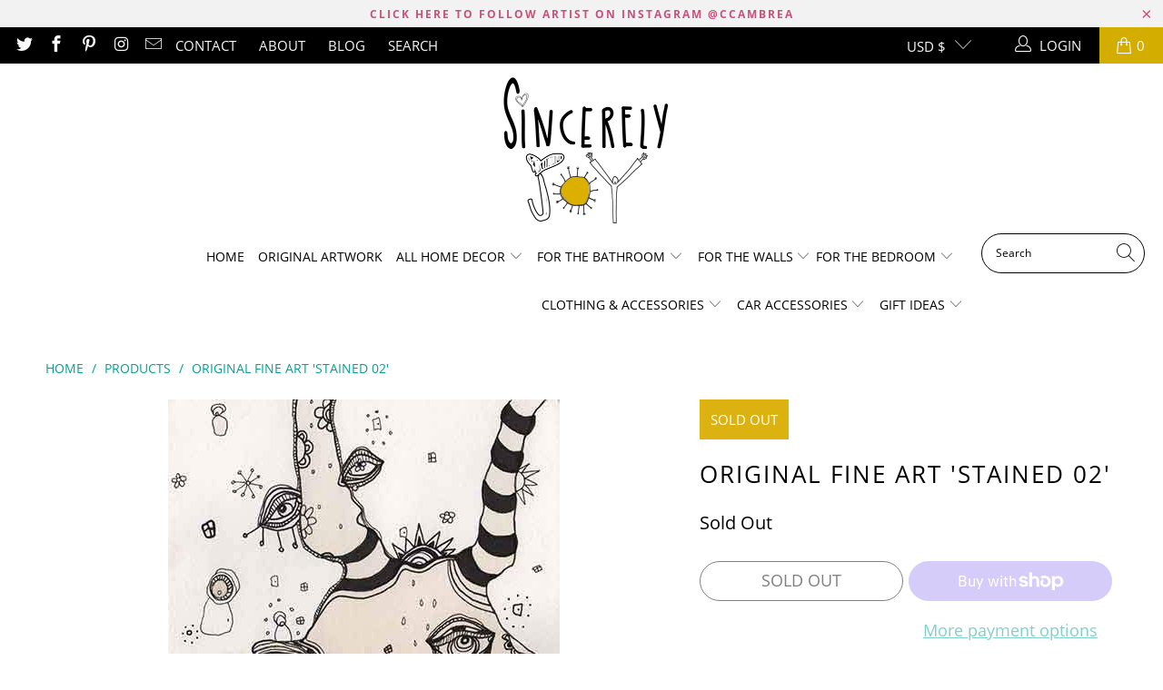

--- FILE ---
content_type: text/html; charset=utf-8
request_url: https://www.sincerelyjoy.com/products/original-fine-art-stained-02
body_size: 35528
content:


 <!DOCTYPE html>
<html lang="en"> <head> <meta charset="utf-8"> <meta http-equiv="cleartype" content="on"> <meta name="robots" content="index,follow"> <!-- Mobile Specific Metas --> <meta name="HandheldFriendly" content="True"> <meta name="MobileOptimized" content="320"> <meta name="viewport" content="width=device-width,initial-scale=1"> <meta name="theme-color" content="#ffffff"> <title>
      Original Fine Art &#39;Stained 02&#39; mixed media art by C.Cambrea - Sincerely Joy</title> <meta name="description" content="Original Fine Art &#39;Stained 02&#39; by fine artist C.Cambrea. Painted on watercolor paper. Signed and dated on the back. Includes white 16&quot; x 20&quot; matte."/> <!-- Preconnect Domains --> <link rel="preconnect" href="https://fonts.shopifycdn.com" /> <link rel="preconnect" href="https://cdn.shopify.com" /> <link rel="preconnect" href="https://v.shopify.com" /> <link rel="preconnect" href="https://cdn.shopifycloud.com" /> <link rel="preconnect" href="https://monorail-edge.shopifysvc.com"> <!-- fallback for browsers that don't support preconnect --> <link rel="dns-prefetch" href="https://fonts.shopifycdn.com" /> <link rel="dns-prefetch" href="https://cdn.shopify.com" /> <link rel="dns-prefetch" href="https://v.shopify.com" /> <link rel="dns-prefetch" href="https://cdn.shopifycloud.com" /> <link rel="dns-prefetch" href="https://monorail-edge.shopifysvc.com"> <link rel="preconnect" href="https://productreviews.shopifycdn.com" /> <link rel="dns-prefetch" href="https://productreviews.shopifycdn.com" /> <!-- Preload Assets --> <link rel="preload" href="//www.sincerelyjoy.com/cdn/shop/t/6/assets/fancybox.css?v=19278034316635137701632320574" as="style"> <link rel="preload" href="//www.sincerelyjoy.com/cdn/shop/t/6/assets/styles.css?v=158378173517890122081745687958" as="style"> <link rel="preload" href="//www.sincerelyjoy.com/cdn/shop/t/6/assets/jquery.min.js?v=81049236547974671631632320577" as="script"> <link rel="preload" href="//www.sincerelyjoy.com/cdn/shop/t/6/assets/vendors.js?v=128057267601354735931632320584" as="script"> <link rel="preload" href="//www.sincerelyjoy.com/cdn/shop/t/6/assets/sections.js?v=113906195462487004211632402038" as="script"> <link rel="preload" href="//www.sincerelyjoy.com/cdn/shop/t/6/assets/utilities.js?v=19488315523989276981632320600" as="script"> <link rel="preload" href="//www.sincerelyjoy.com/cdn/shop/t/6/assets/app.js?v=32852133673603630311632320600" as="script"> <!-- Stylesheet for Fancybox library --> <link href="//www.sincerelyjoy.com/cdn/shop/t/6/assets/fancybox.css?v=19278034316635137701632320574" rel="stylesheet" type="text/css" media="all" /> <!-- Stylesheets for Turbo --> <link href="//www.sincerelyjoy.com/cdn/shop/t/6/assets/styles.css?v=158378173517890122081745687958" rel="stylesheet" type="text/css" media="all" /> <script>
      window.lazySizesConfig = window.lazySizesConfig || {};

      lazySizesConfig.expand = 300;
      lazySizesConfig.loadHidden = false;

      /*! lazysizes - v5.2.2 - bgset plugin */
      !function(e,t){var a=function(){t(e.lazySizes),e.removeEventListener("lazyunveilread",a,!0)};t=t.bind(null,e,e.document),"object"==typeof module&&module.exports?t(require("lazysizes")):"function"==typeof define&&define.amd?define(["lazysizes"],t):e.lazySizes?a():e.addEventListener("lazyunveilread",a,!0)}(window,function(e,z,g){"use strict";var c,y,b,f,i,s,n,v,m;e.addEventListener&&(c=g.cfg,y=/\s+/g,b=/\s*\|\s+|\s+\|\s*/g,f=/^(.+?)(?:\s+\[\s*(.+?)\s*\])(?:\s+\[\s*(.+?)\s*\])?$/,i=/^\s*\(*\s*type\s*:\s*(.+?)\s*\)*\s*$/,s=/\(|\)|'/,n={contain:1,cover:1},v=function(e,t){var a;t&&((a=t.match(i))&&a[1]?e.setAttribute("type",a[1]):e.setAttribute("media",c.customMedia[t]||t))},m=function(e){var t,a,i,r;e.target._lazybgset&&(a=(t=e.target)._lazybgset,(i=t.currentSrc||t.src)&&((r=g.fire(a,"bgsetproxy",{src:i,useSrc:s.test(i)?JSON.stringify(i):i})).defaultPrevented||(a.style.backgroundImage="url("+r.detail.useSrc+")")),t._lazybgsetLoading&&(g.fire(a,"_lazyloaded",{},!1,!0),delete t._lazybgsetLoading))},addEventListener("lazybeforeunveil",function(e){var t,a,i,r,s,n,l,d,o,u;!e.defaultPrevented&&(t=e.target.getAttribute("data-bgset"))&&(o=e.target,(u=z.createElement("img")).alt="",u._lazybgsetLoading=!0,e.detail.firesLoad=!0,a=t,i=o,r=u,s=z.createElement("picture"),n=i.getAttribute(c.sizesAttr),l=i.getAttribute("data-ratio"),d=i.getAttribute("data-optimumx"),i._lazybgset&&i._lazybgset.parentNode==i&&i.removeChild(i._lazybgset),Object.defineProperty(r,"_lazybgset",{value:i,writable:!0}),Object.defineProperty(i,"_lazybgset",{value:s,writable:!0}),a=a.replace(y," ").split(b),s.style.display="none",r.className=c.lazyClass,1!=a.length||n||(n="auto"),a.forEach(function(e){var t,a=z.createElement("source");n&&"auto"!=n&&a.setAttribute("sizes",n),(t=e.match(f))?(a.setAttribute(c.srcsetAttr,t[1]),v(a,t[2]),v(a,t[3])):a.setAttribute(c.srcsetAttr,e),s.appendChild(a)}),n&&(r.setAttribute(c.sizesAttr,n),i.removeAttribute(c.sizesAttr),i.removeAttribute("sizes")),d&&r.setAttribute("data-optimumx",d),l&&r.setAttribute("data-ratio",l),s.appendChild(r),i.appendChild(s),setTimeout(function(){g.loader.unveil(u),g.rAF(function(){g.fire(u,"_lazyloaded",{},!0,!0),u.complete&&m({target:u})})}))}),z.addEventListener("load",m,!0),e.addEventListener("lazybeforesizes",function(e){var t,a,i,r;e.detail.instance==g&&e.target._lazybgset&&e.detail.dataAttr&&(t=e.target._lazybgset,i=t,r=(getComputedStyle(i)||{getPropertyValue:function(){}}).getPropertyValue("background-size"),!n[r]&&n[i.style.backgroundSize]&&(r=i.style.backgroundSize),n[a=r]&&(e.target._lazysizesParentFit=a,g.rAF(function(){e.target.setAttribute("data-parent-fit",a),e.target._lazysizesParentFit&&delete e.target._lazysizesParentFit})))},!0),z.documentElement.addEventListener("lazybeforesizes",function(e){var t,a;!e.defaultPrevented&&e.target._lazybgset&&e.detail.instance==g&&(e.detail.width=(t=e.target._lazybgset,a=g.gW(t,t.parentNode),(!t._lazysizesWidth||a>t._lazysizesWidth)&&(t._lazysizesWidth=a),t._lazysizesWidth))}))});

      /*! lazysizes - v5.2.2 */
      !function(e){var t=function(u,D,f){"use strict";var k,H;if(function(){var e;var t={lazyClass:"lazyload",loadedClass:"lazyloaded",loadingClass:"lazyloading",preloadClass:"lazypreload",errorClass:"lazyerror",autosizesClass:"lazyautosizes",srcAttr:"data-src",srcsetAttr:"data-srcset",sizesAttr:"data-sizes",minSize:40,customMedia:{},init:true,expFactor:1.5,hFac:.8,loadMode:2,loadHidden:true,ricTimeout:0,throttleDelay:125};H=u.lazySizesConfig||u.lazysizesConfig||{};for(e in t){if(!(e in H)){H[e]=t[e]}}}(),!D||!D.getElementsByClassName){return{init:function(){},cfg:H,noSupport:true}}var O=D.documentElement,a=u.HTMLPictureElement,P="addEventListener",$="getAttribute",q=u[P].bind(u),I=u.setTimeout,U=u.requestAnimationFrame||I,l=u.requestIdleCallback,j=/^picture$/i,r=["load","error","lazyincluded","_lazyloaded"],i={},G=Array.prototype.forEach,J=function(e,t){if(!i[t]){i[t]=new RegExp("(\\s|^)"+t+"(\\s|$)")}return i[t].test(e[$]("class")||"")&&i[t]},K=function(e,t){if(!J(e,t)){e.setAttribute("class",(e[$]("class")||"").trim()+" "+t)}},Q=function(e,t){var i;if(i=J(e,t)){e.setAttribute("class",(e[$]("class")||"").replace(i," "))}},V=function(t,i,e){var a=e?P:"removeEventListener";if(e){V(t,i)}r.forEach(function(e){t[a](e,i)})},X=function(e,t,i,a,r){var n=D.createEvent("Event");if(!i){i={}}i.instance=k;n.initEvent(t,!a,!r);n.detail=i;e.dispatchEvent(n);return n},Y=function(e,t){var i;if(!a&&(i=u.picturefill||H.pf)){if(t&&t.src&&!e[$]("srcset")){e.setAttribute("srcset",t.src)}i({reevaluate:true,elements:[e]})}else if(t&&t.src){e.src=t.src}},Z=function(e,t){return(getComputedStyle(e,null)||{})[t]},s=function(e,t,i){i=i||e.offsetWidth;while(i<H.minSize&&t&&!e._lazysizesWidth){i=t.offsetWidth;t=t.parentNode}return i},ee=function(){var i,a;var t=[];var r=[];var n=t;var s=function(){var e=n;n=t.length?r:t;i=true;a=false;while(e.length){e.shift()()}i=false};var e=function(e,t){if(i&&!t){e.apply(this,arguments)}else{n.push(e);if(!a){a=true;(D.hidden?I:U)(s)}}};e._lsFlush=s;return e}(),te=function(i,e){return e?function(){ee(i)}:function(){var e=this;var t=arguments;ee(function(){i.apply(e,t)})}},ie=function(e){var i;var a=0;var r=H.throttleDelay;var n=H.ricTimeout;var t=function(){i=false;a=f.now();e()};var s=l&&n>49?function(){l(t,{timeout:n});if(n!==H.ricTimeout){n=H.ricTimeout}}:te(function(){I(t)},true);return function(e){var t;if(e=e===true){n=33}if(i){return}i=true;t=r-(f.now()-a);if(t<0){t=0}if(e||t<9){s()}else{I(s,t)}}},ae=function(e){var t,i;var a=99;var r=function(){t=null;e()};var n=function(){var e=f.now()-i;if(e<a){I(n,a-e)}else{(l||r)(r)}};return function(){i=f.now();if(!t){t=I(n,a)}}},e=function(){var v,m,c,h,e;var y,z,g,p,C,b,A;var n=/^img$/i;var d=/^iframe$/i;var E="onscroll"in u&&!/(gle|ing)bot/.test(navigator.userAgent);var _=0;var w=0;var N=0;var M=-1;var x=function(e){N--;if(!e||N<0||!e.target){N=0}};var W=function(e){if(A==null){A=Z(D.body,"visibility")=="hidden"}return A||!(Z(e.parentNode,"visibility")=="hidden"&&Z(e,"visibility")=="hidden")};var S=function(e,t){var i;var a=e;var r=W(e);g-=t;b+=t;p-=t;C+=t;while(r&&(a=a.offsetParent)&&a!=D.body&&a!=O){r=(Z(a,"opacity")||1)>0;if(r&&Z(a,"overflow")!="visible"){i=a.getBoundingClientRect();r=C>i.left&&p<i.right&&b>i.top-1&&g<i.bottom+1}}return r};var t=function(){var e,t,i,a,r,n,s,l,o,u,f,c;var d=k.elements;if((h=H.loadMode)&&N<8&&(e=d.length)){t=0;M++;for(;t<e;t++){if(!d[t]||d[t]._lazyRace){continue}if(!E||k.prematureUnveil&&k.prematureUnveil(d[t])){R(d[t]);continue}if(!(l=d[t][$]("data-expand"))||!(n=l*1)){n=w}if(!u){u=!H.expand||H.expand<1?O.clientHeight>500&&O.clientWidth>500?500:370:H.expand;k._defEx=u;f=u*H.expFactor;c=H.hFac;A=null;if(w<f&&N<1&&M>2&&h>2&&!D.hidden){w=f;M=0}else if(h>1&&M>1&&N<6){w=u}else{w=_}}if(o!==n){y=innerWidth+n*c;z=innerHeight+n;s=n*-1;o=n}i=d[t].getBoundingClientRect();if((b=i.bottom)>=s&&(g=i.top)<=z&&(C=i.right)>=s*c&&(p=i.left)<=y&&(b||C||p||g)&&(H.loadHidden||W(d[t]))&&(m&&N<3&&!l&&(h<3||M<4)||S(d[t],n))){R(d[t]);r=true;if(N>9){break}}else if(!r&&m&&!a&&N<4&&M<4&&h>2&&(v[0]||H.preloadAfterLoad)&&(v[0]||!l&&(b||C||p||g||d[t][$](H.sizesAttr)!="auto"))){a=v[0]||d[t]}}if(a&&!r){R(a)}}};var i=ie(t);var B=function(e){var t=e.target;if(t._lazyCache){delete t._lazyCache;return}x(e);K(t,H.loadedClass);Q(t,H.loadingClass);V(t,L);X(t,"lazyloaded")};var a=te(B);var L=function(e){a({target:e.target})};var T=function(t,i){try{t.contentWindow.location.replace(i)}catch(e){t.src=i}};var F=function(e){var t;var i=e[$](H.srcsetAttr);if(t=H.customMedia[e[$]("data-media")||e[$]("media")]){e.setAttribute("media",t)}if(i){e.setAttribute("srcset",i)}};var s=te(function(t,e,i,a,r){var n,s,l,o,u,f;if(!(u=X(t,"lazybeforeunveil",e)).defaultPrevented){if(a){if(i){K(t,H.autosizesClass)}else{t.setAttribute("sizes",a)}}s=t[$](H.srcsetAttr);n=t[$](H.srcAttr);if(r){l=t.parentNode;o=l&&j.test(l.nodeName||"")}f=e.firesLoad||"src"in t&&(s||n||o);u={target:t};K(t,H.loadingClass);if(f){clearTimeout(c);c=I(x,2500);V(t,L,true)}if(o){G.call(l.getElementsByTagName("source"),F)}if(s){t.setAttribute("srcset",s)}else if(n&&!o){if(d.test(t.nodeName)){T(t,n)}else{t.src=n}}if(r&&(s||o)){Y(t,{src:n})}}if(t._lazyRace){delete t._lazyRace}Q(t,H.lazyClass);ee(function(){var e=t.complete&&t.naturalWidth>1;if(!f||e){if(e){K(t,"ls-is-cached")}B(u);t._lazyCache=true;I(function(){if("_lazyCache"in t){delete t._lazyCache}},9)}if(t.loading=="lazy"){N--}},true)});var R=function(e){if(e._lazyRace){return}var t;var i=n.test(e.nodeName);var a=i&&(e[$](H.sizesAttr)||e[$]("sizes"));var r=a=="auto";if((r||!m)&&i&&(e[$]("src")||e.srcset)&&!e.complete&&!J(e,H.errorClass)&&J(e,H.lazyClass)){return}t=X(e,"lazyunveilread").detail;if(r){re.updateElem(e,true,e.offsetWidth)}e._lazyRace=true;N++;s(e,t,r,a,i)};var r=ae(function(){H.loadMode=3;i()});var l=function(){if(H.loadMode==3){H.loadMode=2}r()};var o=function(){if(m){return}if(f.now()-e<999){I(o,999);return}m=true;H.loadMode=3;i();q("scroll",l,true)};return{_:function(){e=f.now();k.elements=D.getElementsByClassName(H.lazyClass);v=D.getElementsByClassName(H.lazyClass+" "+H.preloadClass);q("scroll",i,true);q("resize",i,true);q("pageshow",function(e){if(e.persisted){var t=D.querySelectorAll("."+H.loadingClass);if(t.length&&t.forEach){U(function(){t.forEach(function(e){if(e.complete){R(e)}})})}}});if(u.MutationObserver){new MutationObserver(i).observe(O,{childList:true,subtree:true,attributes:true})}else{O[P]("DOMNodeInserted",i,true);O[P]("DOMAttrModified",i,true);setInterval(i,999)}q("hashchange",i,true);["focus","mouseover","click","load","transitionend","animationend"].forEach(function(e){D[P](e,i,true)});if(/d$|^c/.test(D.readyState)){o()}else{q("load",o);D[P]("DOMContentLoaded",i);I(o,2e4)}if(k.elements.length){t();ee._lsFlush()}else{i()}},checkElems:i,unveil:R,_aLSL:l}}(),re=function(){var i;var n=te(function(e,t,i,a){var r,n,s;e._lazysizesWidth=a;a+="px";e.setAttribute("sizes",a);if(j.test(t.nodeName||"")){r=t.getElementsByTagName("source");for(n=0,s=r.length;n<s;n++){r[n].setAttribute("sizes",a)}}if(!i.detail.dataAttr){Y(e,i.detail)}});var a=function(e,t,i){var a;var r=e.parentNode;if(r){i=s(e,r,i);a=X(e,"lazybeforesizes",{width:i,dataAttr:!!t});if(!a.defaultPrevented){i=a.detail.width;if(i&&i!==e._lazysizesWidth){n(e,r,a,i)}}}};var e=function(){var e;var t=i.length;if(t){e=0;for(;e<t;e++){a(i[e])}}};var t=ae(e);return{_:function(){i=D.getElementsByClassName(H.autosizesClass);q("resize",t)},checkElems:t,updateElem:a}}(),t=function(){if(!t.i&&D.getElementsByClassName){t.i=true;re._();e._()}};return I(function(){H.init&&t()}),k={cfg:H,autoSizer:re,loader:e,init:t,uP:Y,aC:K,rC:Q,hC:J,fire:X,gW:s,rAF:ee}}(e,e.document,Date);e.lazySizes=t,"object"==typeof module&&module.exports&&(module.exports=t)}("undefined"!=typeof window?window:{});</script> <!-- Icons --> <link rel="shortcut icon" type="image/x-icon" href="//www.sincerelyjoy.com/cdn/shop/files/sun_180x180.png?v=1613164025"> <link rel="apple-touch-icon" href="//www.sincerelyjoy.com/cdn/shop/files/sun_180x180.png?v=1613164025"/> <link rel="apple-touch-icon" sizes="57x57" href="//www.sincerelyjoy.com/cdn/shop/files/sun_57x57.png?v=1613164025"/> <link rel="apple-touch-icon" sizes="60x60" href="//www.sincerelyjoy.com/cdn/shop/files/sun_60x60.png?v=1613164025"/> <link rel="apple-touch-icon" sizes="72x72" href="//www.sincerelyjoy.com/cdn/shop/files/sun_72x72.png?v=1613164025"/> <link rel="apple-touch-icon" sizes="76x76" href="//www.sincerelyjoy.com/cdn/shop/files/sun_76x76.png?v=1613164025"/> <link rel="apple-touch-icon" sizes="114x114" href="//www.sincerelyjoy.com/cdn/shop/files/sun_114x114.png?v=1613164025"/> <link rel="apple-touch-icon" sizes="180x180" href="//www.sincerelyjoy.com/cdn/shop/files/sun_180x180.png?v=1613164025"/> <link rel="apple-touch-icon" sizes="228x228" href="//www.sincerelyjoy.com/cdn/shop/files/sun_228x228.png?v=1613164025"/> <link rel="canonical" href="https://www.sincerelyjoy.com/products/original-fine-art-stained-02"/> <script src="//www.sincerelyjoy.com/cdn/shop/t/6/assets/jquery.min.js?v=81049236547974671631632320577" defer></script> <script type="text/javascript" src="/services/javascripts/currencies.js" data-no-instant></script> <script src="//www.sincerelyjoy.com/cdn/shop/t/6/assets/currencies.js?v=123947745901353827081632320574" defer></script> <script>
      window.Theme = window.Theme || {};
      window.Theme.version = '6.3.2';
      window.Theme.name = 'Turbo';</script>
    


    
<template id="price-ui"><span class="price " data-price></span><span class="compare-at-price" data-compare-at-price></span><span class="unit-pricing" data-unit-pricing></span></template> <template id="price-ui-badge"><div class="price-ui-badge__sticker"> <span class="price-ui-badge__sticker-text" data-badge></span></div></template> <template id="price-ui__price"><span class="money" data-price></span></template> <template id="price-ui__price-range"><span class="price-min" data-price-min><span class="money" data-price></span></span> - <span class="price-max" data-price-max><span class="money" data-price></span></span></template> <template id="price-ui__unit-pricing"><span class="unit-quantity" data-unit-quantity></span> | <span class="unit-price" data-unit-price><span class="money" data-price></span></span> / <span class="unit-measurement" data-unit-measurement></span></template> <template id="price-ui-badge__percent-savings-range">Save up to <span data-price-percent></span>%</template> <template id="price-ui-badge__percent-savings">Save <span data-price-percent></span>%</template> <template id="price-ui-badge__price-savings-range">Save up to <span class="money" data-price></span></template> <template id="price-ui-badge__price-savings">Save <span class="money" data-price></span></template> <template id="price-ui-badge__on-sale">Sale</template> <template id="price-ui-badge__sold-out">Sold out</template> <template id="price-ui-badge__in-stock">In stock</template> <script>
      
window.Shopify = window.Shopify || {};window.Shopify.theme_settings = {};
window.Currency = window.Currency || {};window.Shopify.routes = {};window.Shopify.theme_settings.display_tos_checkbox = false;window.Shopify.theme_settings.go_to_checkout = true;window.Shopify.theme_settings.cart_action = "redirect_cart";window.Shopify.theme_settings.cart_shipping_calculator = true;window.Shopify.theme_settings.collection_swatches = false;window.Shopify.theme_settings.collection_secondary_image = false;


window.Currency.show_multiple_currencies = false;
window.Currency.shop_currency = "USD";
window.Currency.default_currency = "USD";
window.Currency.display_format = "money_format";
window.Currency.money_format = "${{amount}}";
window.Currency.money_format_no_currency = "${{amount}}";
window.Currency.money_format_currency = "${{amount}} USD";
window.Currency.native_multi_currency = true;
window.Currency.iso_code = "USD";
window.Currency.symbol = "$";window.Shopify.theme_settings.display_inventory_left = false;window.Shopify.theme_settings.inventory_threshold = 10;window.Shopify.theme_settings.limit_quantity = false;window.Shopify.theme_settings.menu_position = "inline";window.Shopify.theme_settings.newsletter_popup = false;window.Shopify.theme_settings.newsletter_popup_days = "14";window.Shopify.theme_settings.newsletter_popup_mobile = false;window.Shopify.theme_settings.newsletter_popup_seconds = 0;window.Shopify.theme_settings.pagination_type = "infinite_scroll";window.Shopify.theme_settings.search_pagination_type = "basic_pagination";window.Shopify.theme_settings.enable_shopify_review_comments = true;window.Shopify.theme_settings.enable_shopify_collection_badges = false;window.Shopify.theme_settings.quick_shop_thumbnail_position = "bottom-thumbnails";window.Shopify.theme_settings.product_form_style = "swatches";window.Shopify.theme_settings.sale_banner_enabled = true;window.Shopify.theme_settings.display_savings = false;window.Shopify.theme_settings.display_sold_out_price = false;window.Shopify.theme_settings.sold_out_text = "Sold Out";window.Shopify.theme_settings.free_text = "Free";window.Shopify.theme_settings.video_looping = false;window.Shopify.theme_settings.quick_shop_style = "popup";window.Shopify.theme_settings.hover_enabled = false;window.Shopify.routes.cart_url = "/cart";window.Shopify.routes.root_url = "/";window.Shopify.routes.search_url = "/search";window.Shopify.theme_settings.image_loading_style = "blur-up";window.Shopify.theme_settings.search_option = "everything";window.Shopify.theme_settings.search_items_to_display = 5;window.Shopify.theme_settings.enable_autocomplete = true;window.Shopify.theme_settings.page_dots_enabled = false;window.Shopify.theme_settings.slideshow_arrow_size = "regular";window.Shopify.theme_settings.quick_shop_enabled = true;window.Shopify.translation =window.Shopify.translation || {};window.Shopify.translation.agree_to_terms_warning = "You must agree with the terms and conditions to checkout.";window.Shopify.translation.one_item_left = "item left";window.Shopify.translation.items_left_text = "items left";window.Shopify.translation.cart_savings_text = "Total Savings";window.Shopify.translation.cart_discount_text = "Discount";window.Shopify.translation.cart_subtotal_text = "Subtotal";window.Shopify.translation.cart_remove_text = "Remove";window.Shopify.translation.cart_free_text = "Free";window.Shopify.translation.newsletter_success_text = "Thank you for joining our mailing list!";window.Shopify.translation.notify_email = "Enter your email address...";window.Shopify.translation.notify_email_value = "Translation missing: en.contact.fields.email";window.Shopify.translation.notify_email_send = "Send";window.Shopify.translation.notify_message_first = "Please notify me when ";window.Shopify.translation.notify_message_last = " becomes available - ";window.Shopify.translation.notify_success_text = "Thanks! We will notify you when this product becomes available!";window.Shopify.translation.add_to_cart = "Add to Cart";window.Shopify.translation.coming_soon_text = "Coming Soon";window.Shopify.translation.sold_out_text = "Sold Out";window.Shopify.translation.sale_text = "Sale";window.Shopify.translation.savings_text = "You Save";window.Shopify.translation.from_text = "from";window.Shopify.translation.new_text = "New";window.Shopify.translation.pre_order_text = "Pre-Order";window.Shopify.translation.unavailable_text = "Unavailable";window.Shopify.translation.all_results = "View all results";window.Shopify.translation.no_results = "Sorry, no results!";window.Shopify.media_queries =window.Shopify.media_queries || {};window.Shopify.media_queries.small = window.matchMedia( "(max-width: 480px)" );window.Shopify.media_queries.medium = window.matchMedia( "(max-width: 798px)" );window.Shopify.media_queries.large = window.matchMedia( "(min-width: 799px)" );window.Shopify.media_queries.larger = window.matchMedia( "(min-width: 960px)" );window.Shopify.media_queries.xlarge = window.matchMedia( "(min-width: 1200px)" );window.Shopify.media_queries.ie10 = window.matchMedia( "all and (-ms-high-contrast: none), (-ms-high-contrast: active)" );window.Shopify.media_queries.tablet = window.matchMedia( "only screen and (min-width: 799px) and (max-width: 1024px)" );</script> <script src="//www.sincerelyjoy.com/cdn/shop/t/6/assets/vendors.js?v=128057267601354735931632320584" defer></script> <script src="//www.sincerelyjoy.com/cdn/shop/t/6/assets/sections.js?v=113906195462487004211632402038" defer></script> <script src="//www.sincerelyjoy.com/cdn/shop/t/6/assets/utilities.js?v=19488315523989276981632320600" defer></script> <script src="//www.sincerelyjoy.com/cdn/shop/t/6/assets/app.js?v=32852133673603630311632320600" defer></script> <script src="//www.sincerelyjoy.com/cdn/shop/t/6/assets/instantclick.min.js?v=20092422000980684151632320576" data-no-instant defer></script> <script data-no-instant>
        window.addEventListener('DOMContentLoaded', function() {

          function inIframe() {
            try {
              return window.self !== window.top;
            } catch (e) {
              return true;
            }
          }

          if (!inIframe()){
            InstantClick.on('change', function() {

              $('head script[src*="shopify"]').each(function() {
                var script = document.createElement('script');
                script.type = 'text/javascript';
                script.src = $(this).attr('src');

                $('body').append(script);
              });

              $('body').removeClass('fancybox-active');
              $.fancybox.destroy();

              InstantClick.init();

            });
          }
        });</script> <script></script> <script>window.performance && window.performance.mark && window.performance.mark('shopify.content_for_header.start');</script><meta name="google-site-verification" content="wuPU0dGqZRcofGnK-iGZLpW9A3zezzVBGTfaVgekTSo">
<meta id="shopify-digital-wallet" name="shopify-digital-wallet" content="/25186554/digital_wallets/dialog">
<meta name="shopify-checkout-api-token" content="1f523cc9a26ed01c72fa6eb9cc4acdbe">
<meta id="in-context-paypal-metadata" data-shop-id="25186554" data-venmo-supported="false" data-environment="production" data-locale="en_US" data-paypal-v4="true" data-currency="USD">
<link rel="alternate" type="application/json+oembed" href="https://www.sincerelyjoy.com/products/original-fine-art-stained-02.oembed">
<script async="async" src="/checkouts/internal/preloads.js?locale=en-US"></script>
<link rel="preconnect" href="https://shop.app" crossorigin="anonymous">
<script async="async" src="https://shop.app/checkouts/internal/preloads.js?locale=en-US&shop_id=25186554" crossorigin="anonymous"></script>
<script id="apple-pay-shop-capabilities" type="application/json">{"shopId":25186554,"countryCode":"US","currencyCode":"USD","merchantCapabilities":["supports3DS"],"merchantId":"gid:\/\/shopify\/Shop\/25186554","merchantName":"Sincerely Joy","requiredBillingContactFields":["postalAddress","email"],"requiredShippingContactFields":["postalAddress","email"],"shippingType":"shipping","supportedNetworks":["visa","masterCard","amex","discover","elo","jcb"],"total":{"type":"pending","label":"Sincerely Joy","amount":"1.00"},"shopifyPaymentsEnabled":true,"supportsSubscriptions":true}</script>
<script id="shopify-features" type="application/json">{"accessToken":"1f523cc9a26ed01c72fa6eb9cc4acdbe","betas":["rich-media-storefront-analytics"],"domain":"www.sincerelyjoy.com","predictiveSearch":true,"shopId":25186554,"locale":"en"}</script>
<script>var Shopify = Shopify || {};
Shopify.shop = "sincerely-joy.myshopify.com";
Shopify.locale = "en";
Shopify.currency = {"active":"USD","rate":"1.0"};
Shopify.country = "US";
Shopify.theme = {"name":"Turbo-v6.3.2 (DEFAULT - OOTS)","id":123806941231,"schema_name":"Turbo","schema_version":"6.3.2","theme_store_id":null,"role":"main"};
Shopify.theme.handle = "null";
Shopify.theme.style = {"id":null,"handle":null};
Shopify.cdnHost = "www.sincerelyjoy.com/cdn";
Shopify.routes = Shopify.routes || {};
Shopify.routes.root = "/";</script>
<script type="module">!function(o){(o.Shopify=o.Shopify||{}).modules=!0}(window);</script>
<script>!function(o){function n(){var o=[];function n(){o.push(Array.prototype.slice.apply(arguments))}return n.q=o,n}var t=o.Shopify=o.Shopify||{};t.loadFeatures=n(),t.autoloadFeatures=n()}(window);</script>
<script>
  window.ShopifyPay = window.ShopifyPay || {};
  window.ShopifyPay.apiHost = "shop.app\/pay";
  window.ShopifyPay.redirectState = null;
</script>
<script id="shop-js-analytics" type="application/json">{"pageType":"product"}</script>
<script defer="defer" async type="module" src="//www.sincerelyjoy.com/cdn/shopifycloud/shop-js/modules/v2/client.init-shop-cart-sync_BdyHc3Nr.en.esm.js"></script>
<script defer="defer" async type="module" src="//www.sincerelyjoy.com/cdn/shopifycloud/shop-js/modules/v2/chunk.common_Daul8nwZ.esm.js"></script>
<script type="module">
  await import("//www.sincerelyjoy.com/cdn/shopifycloud/shop-js/modules/v2/client.init-shop-cart-sync_BdyHc3Nr.en.esm.js");
await import("//www.sincerelyjoy.com/cdn/shopifycloud/shop-js/modules/v2/chunk.common_Daul8nwZ.esm.js");

  window.Shopify.SignInWithShop?.initShopCartSync?.({"fedCMEnabled":true,"windoidEnabled":true});

</script>
<script defer="defer" async type="module" src="//www.sincerelyjoy.com/cdn/shopifycloud/shop-js/modules/v2/client.payment-terms_MV4M3zvL.en.esm.js"></script>
<script defer="defer" async type="module" src="//www.sincerelyjoy.com/cdn/shopifycloud/shop-js/modules/v2/chunk.common_Daul8nwZ.esm.js"></script>
<script defer="defer" async type="module" src="//www.sincerelyjoy.com/cdn/shopifycloud/shop-js/modules/v2/chunk.modal_CQq8HTM6.esm.js"></script>
<script type="module">
  await import("//www.sincerelyjoy.com/cdn/shopifycloud/shop-js/modules/v2/client.payment-terms_MV4M3zvL.en.esm.js");
await import("//www.sincerelyjoy.com/cdn/shopifycloud/shop-js/modules/v2/chunk.common_Daul8nwZ.esm.js");
await import("//www.sincerelyjoy.com/cdn/shopifycloud/shop-js/modules/v2/chunk.modal_CQq8HTM6.esm.js");

  
</script>
<script>
  window.Shopify = window.Shopify || {};
  if (!window.Shopify.featureAssets) window.Shopify.featureAssets = {};
  window.Shopify.featureAssets['shop-js'] = {"shop-cart-sync":["modules/v2/client.shop-cart-sync_QYOiDySF.en.esm.js","modules/v2/chunk.common_Daul8nwZ.esm.js"],"init-fed-cm":["modules/v2/client.init-fed-cm_DchLp9rc.en.esm.js","modules/v2/chunk.common_Daul8nwZ.esm.js"],"shop-button":["modules/v2/client.shop-button_OV7bAJc5.en.esm.js","modules/v2/chunk.common_Daul8nwZ.esm.js"],"init-windoid":["modules/v2/client.init-windoid_DwxFKQ8e.en.esm.js","modules/v2/chunk.common_Daul8nwZ.esm.js"],"shop-cash-offers":["modules/v2/client.shop-cash-offers_DWtL6Bq3.en.esm.js","modules/v2/chunk.common_Daul8nwZ.esm.js","modules/v2/chunk.modal_CQq8HTM6.esm.js"],"shop-toast-manager":["modules/v2/client.shop-toast-manager_CX9r1SjA.en.esm.js","modules/v2/chunk.common_Daul8nwZ.esm.js"],"init-shop-email-lookup-coordinator":["modules/v2/client.init-shop-email-lookup-coordinator_UhKnw74l.en.esm.js","modules/v2/chunk.common_Daul8nwZ.esm.js"],"pay-button":["modules/v2/client.pay-button_DzxNnLDY.en.esm.js","modules/v2/chunk.common_Daul8nwZ.esm.js"],"avatar":["modules/v2/client.avatar_BTnouDA3.en.esm.js"],"init-shop-cart-sync":["modules/v2/client.init-shop-cart-sync_BdyHc3Nr.en.esm.js","modules/v2/chunk.common_Daul8nwZ.esm.js"],"shop-login-button":["modules/v2/client.shop-login-button_D8B466_1.en.esm.js","modules/v2/chunk.common_Daul8nwZ.esm.js","modules/v2/chunk.modal_CQq8HTM6.esm.js"],"init-customer-accounts-sign-up":["modules/v2/client.init-customer-accounts-sign-up_C8fpPm4i.en.esm.js","modules/v2/client.shop-login-button_D8B466_1.en.esm.js","modules/v2/chunk.common_Daul8nwZ.esm.js","modules/v2/chunk.modal_CQq8HTM6.esm.js"],"init-shop-for-new-customer-accounts":["modules/v2/client.init-shop-for-new-customer-accounts_CVTO0Ztu.en.esm.js","modules/v2/client.shop-login-button_D8B466_1.en.esm.js","modules/v2/chunk.common_Daul8nwZ.esm.js","modules/v2/chunk.modal_CQq8HTM6.esm.js"],"init-customer-accounts":["modules/v2/client.init-customer-accounts_dRgKMfrE.en.esm.js","modules/v2/client.shop-login-button_D8B466_1.en.esm.js","modules/v2/chunk.common_Daul8nwZ.esm.js","modules/v2/chunk.modal_CQq8HTM6.esm.js"],"shop-follow-button":["modules/v2/client.shop-follow-button_CkZpjEct.en.esm.js","modules/v2/chunk.common_Daul8nwZ.esm.js","modules/v2/chunk.modal_CQq8HTM6.esm.js"],"lead-capture":["modules/v2/client.lead-capture_BntHBhfp.en.esm.js","modules/v2/chunk.common_Daul8nwZ.esm.js","modules/v2/chunk.modal_CQq8HTM6.esm.js"],"checkout-modal":["modules/v2/client.checkout-modal_CfxcYbTm.en.esm.js","modules/v2/chunk.common_Daul8nwZ.esm.js","modules/v2/chunk.modal_CQq8HTM6.esm.js"],"shop-login":["modules/v2/client.shop-login_Da4GZ2H6.en.esm.js","modules/v2/chunk.common_Daul8nwZ.esm.js","modules/v2/chunk.modal_CQq8HTM6.esm.js"],"payment-terms":["modules/v2/client.payment-terms_MV4M3zvL.en.esm.js","modules/v2/chunk.common_Daul8nwZ.esm.js","modules/v2/chunk.modal_CQq8HTM6.esm.js"]};
</script>
<script>(function() {
  var isLoaded = false;
  function asyncLoad() {
    if (isLoaded) return;
    isLoaded = true;
    var urls = ["https:\/\/omnisnippet1.com\/platforms\/shopify.js?source=scriptTag\u0026v=2025-05-15T12\u0026shop=sincerely-joy.myshopify.com"];
    for (var i = 0; i <urls.length; i++) {
      var s = document.createElement('script');
      s.type = 'text/javascript';
      s.async = true;
      s.src = urls[i];
      var x = document.getElementsByTagName('script')[0];
      x.parentNode.insertBefore(s, x);
    }
  };
  if(window.attachEvent) {
    window.attachEvent('onload', asyncLoad);
  } else {
    window.addEventListener('load', asyncLoad, false);
  }
})();</script>
<script id="__st">var __st={"a":25186554,"offset":-18000,"reqid":"fb18893c-eed1-4f10-8cdc-e0e645638326-1768945562","pageurl":"www.sincerelyjoy.com\/products\/original-fine-art-stained-02","u":"0306165bcd79","p":"product","rtyp":"product","rid":352952090662};</script>
<script>window.ShopifyPaypalV4VisibilityTracking = true;</script>
<script id="captcha-bootstrap">!function(){'use strict';const t='contact',e='account',n='new_comment',o=[[t,t],['blogs',n],['comments',n],[t,'customer']],c=[[e,'customer_login'],[e,'guest_login'],[e,'recover_customer_password'],[e,'create_customer']],r=t=>t.map((([t,e])=>`form[action*='/${t}']:not([data-nocaptcha='true']) input[name='form_type'][value='${e}']`)).join(','),a=t=>()=>t?[...document.querySelectorAll(t)].map((t=>t.form)):[];function s(){const t=[...o],e=r(t);return a(e)}const i='password',u='form_key',d=['recaptcha-v3-token','g-recaptcha-response','h-captcha-response',i],f=()=>{try{return window.sessionStorage}catch{return}},m='__shopify_v',_=t=>t.elements[u];function p(t,e,n=!1){try{const o=window.sessionStorage,c=JSON.parse(o.getItem(e)),{data:r}=function(t){const{data:e,action:n}=t;return t[m]||n?{data:e,action:n}:{data:t,action:n}}(c);for(const[e,n]of Object.entries(r))t.elements[e]&&(t.elements[e].value=n);n&&o.removeItem(e)}catch(o){console.error('form repopulation failed',{error:o})}}const l='form_type',E='cptcha';function T(t){t.dataset[E]=!0}const w=window,h=w.document,L='Shopify',v='ce_forms',y='captcha';let A=!1;((t,e)=>{const n=(g='f06e6c50-85a8-45c8-87d0-21a2b65856fe',I='https://cdn.shopify.com/shopifycloud/storefront-forms-hcaptcha/ce_storefront_forms_captcha_hcaptcha.v1.5.2.iife.js',D={infoText:'Protected by hCaptcha',privacyText:'Privacy',termsText:'Terms'},(t,e,n)=>{const o=w[L][v],c=o.bindForm;if(c)return c(t,g,e,D).then(n);var r;o.q.push([[t,g,e,D],n]),r=I,A||(h.body.append(Object.assign(h.createElement('script'),{id:'captcha-provider',async:!0,src:r})),A=!0)});var g,I,D;w[L]=w[L]||{},w[L][v]=w[L][v]||{},w[L][v].q=[],w[L][y]=w[L][y]||{},w[L][y].protect=function(t,e){n(t,void 0,e),T(t)},Object.freeze(w[L][y]),function(t,e,n,w,h,L){const[v,y,A,g]=function(t,e,n){const i=e?o:[],u=t?c:[],d=[...i,...u],f=r(d),m=r(i),_=r(d.filter((([t,e])=>n.includes(e))));return[a(f),a(m),a(_),s()]}(w,h,L),I=t=>{const e=t.target;return e instanceof HTMLFormElement?e:e&&e.form},D=t=>v().includes(t);t.addEventListener('submit',(t=>{const e=I(t);if(!e)return;const n=D(e)&&!e.dataset.hcaptchaBound&&!e.dataset.recaptchaBound,o=_(e),c=g().includes(e)&&(!o||!o.value);(n||c)&&t.preventDefault(),c&&!n&&(function(t){try{if(!f())return;!function(t){const e=f();if(!e)return;const n=_(t);if(!n)return;const o=n.value;o&&e.removeItem(o)}(t);const e=Array.from(Array(32),(()=>Math.random().toString(36)[2])).join('');!function(t,e){_(t)||t.append(Object.assign(document.createElement('input'),{type:'hidden',name:u})),t.elements[u].value=e}(t,e),function(t,e){const n=f();if(!n)return;const o=[...t.querySelectorAll(`input[type='${i}']`)].map((({name:t})=>t)),c=[...d,...o],r={};for(const[a,s]of new FormData(t).entries())c.includes(a)||(r[a]=s);n.setItem(e,JSON.stringify({[m]:1,action:t.action,data:r}))}(t,e)}catch(e){console.error('failed to persist form',e)}}(e),e.submit())}));const S=(t,e)=>{t&&!t.dataset[E]&&(n(t,e.some((e=>e===t))),T(t))};for(const o of['focusin','change'])t.addEventListener(o,(t=>{const e=I(t);D(e)&&S(e,y())}));const B=e.get('form_key'),M=e.get(l),P=B&&M;t.addEventListener('DOMContentLoaded',(()=>{const t=y();if(P)for(const e of t)e.elements[l].value===M&&p(e,B);[...new Set([...A(),...v().filter((t=>'true'===t.dataset.shopifyCaptcha))])].forEach((e=>S(e,t)))}))}(h,new URLSearchParams(w.location.search),n,t,e,['guest_login'])})(!0,!0)}();</script>
<script integrity="sha256-4kQ18oKyAcykRKYeNunJcIwy7WH5gtpwJnB7kiuLZ1E=" data-source-attribution="shopify.loadfeatures" defer="defer" src="//www.sincerelyjoy.com/cdn/shopifycloud/storefront/assets/storefront/load_feature-a0a9edcb.js" crossorigin="anonymous"></script>
<script crossorigin="anonymous" defer="defer" src="//www.sincerelyjoy.com/cdn/shopifycloud/storefront/assets/shopify_pay/storefront-65b4c6d7.js?v=20250812"></script>
<script data-source-attribution="shopify.dynamic_checkout.dynamic.init">var Shopify=Shopify||{};Shopify.PaymentButton=Shopify.PaymentButton||{isStorefrontPortableWallets:!0,init:function(){window.Shopify.PaymentButton.init=function(){};var t=document.createElement("script");t.src="https://www.sincerelyjoy.com/cdn/shopifycloud/portable-wallets/latest/portable-wallets.en.js",t.type="module",document.head.appendChild(t)}};
</script>
<script data-source-attribution="shopify.dynamic_checkout.buyer_consent">
  function portableWalletsHideBuyerConsent(e){var t=document.getElementById("shopify-buyer-consent"),n=document.getElementById("shopify-subscription-policy-button");t&&n&&(t.classList.add("hidden"),t.setAttribute("aria-hidden","true"),n.removeEventListener("click",e))}function portableWalletsShowBuyerConsent(e){var t=document.getElementById("shopify-buyer-consent"),n=document.getElementById("shopify-subscription-policy-button");t&&n&&(t.classList.remove("hidden"),t.removeAttribute("aria-hidden"),n.addEventListener("click",e))}window.Shopify?.PaymentButton&&(window.Shopify.PaymentButton.hideBuyerConsent=portableWalletsHideBuyerConsent,window.Shopify.PaymentButton.showBuyerConsent=portableWalletsShowBuyerConsent);
</script>
<script>
  function portableWalletsCleanup(e){e&&e.src&&console.error("Failed to load portable wallets script "+e.src);var t=document.querySelectorAll("shopify-accelerated-checkout .shopify-payment-button__skeleton, shopify-accelerated-checkout-cart .wallet-cart-button__skeleton"),e=document.getElementById("shopify-buyer-consent");for(let e=0;e<t.length;e++)t[e].remove();e&&e.remove()}function portableWalletsNotLoadedAsModule(e){e instanceof ErrorEvent&&"string"==typeof e.message&&e.message.includes("import.meta")&&"string"==typeof e.filename&&e.filename.includes("portable-wallets")&&(window.removeEventListener("error",portableWalletsNotLoadedAsModule),window.Shopify.PaymentButton.failedToLoad=e,"loading"===document.readyState?document.addEventListener("DOMContentLoaded",window.Shopify.PaymentButton.init):window.Shopify.PaymentButton.init())}window.addEventListener("error",portableWalletsNotLoadedAsModule);
</script>

<script type="module" src="https://www.sincerelyjoy.com/cdn/shopifycloud/portable-wallets/latest/portable-wallets.en.js" onError="portableWalletsCleanup(this)" crossorigin="anonymous"></script>
<script nomodule>
  document.addEventListener("DOMContentLoaded", portableWalletsCleanup);
</script>

<link id="shopify-accelerated-checkout-styles" rel="stylesheet" media="screen" href="https://www.sincerelyjoy.com/cdn/shopifycloud/portable-wallets/latest/accelerated-checkout-backwards-compat.css" crossorigin="anonymous">
<style id="shopify-accelerated-checkout-cart">
        #shopify-buyer-consent {
  margin-top: 1em;
  display: inline-block;
  width: 100%;
}

#shopify-buyer-consent.hidden {
  display: none;
}

#shopify-subscription-policy-button {
  background: none;
  border: none;
  padding: 0;
  text-decoration: underline;
  font-size: inherit;
  cursor: pointer;
}

#shopify-subscription-policy-button::before {
  box-shadow: none;
}

      </style>

<script>window.performance && window.performance.mark && window.performance.mark('shopify.content_for_header.end');</script>

    

<meta name="author" content="Sincerely Joy">
<meta property="og:url" content="https://www.sincerelyjoy.com/products/original-fine-art-stained-02">
<meta property="og:site_name" content="Sincerely Joy"> <meta property="og:type" content="product"> <meta property="og:title" content="Original Fine Art &#39;Stained 02&#39;"> <meta property="og:image" content="https://www.sincerelyjoy.com/cdn/shop/products/1ea5eef16286fcd5db3425920135fed8_600x.jpg?v=1509818195"> <meta property="og:image:secure_url" content="https://www.sincerelyjoy.com/cdn/shop/products/1ea5eef16286fcd5db3425920135fed8_600x.jpg?v=1509818195"> <meta property="og:image:width" content="431"> <meta property="og:image:height" content="648"> <meta property="og:image" content="https://www.sincerelyjoy.com/cdn/shop/products/6c2b1741870deb12e6aa03ed00340981_600x.jpg?v=1509818195"> <meta property="og:image:secure_url" content="https://www.sincerelyjoy.com/cdn/shop/products/6c2b1741870deb12e6aa03ed00340981_600x.jpg?v=1509818195"> <meta property="og:image:width" content="614"> <meta property="og:image:height" content="750"> <meta property="og:image" content="https://www.sincerelyjoy.com/cdn/shop/products/7b263be4342a9400a9fdebf5a1029dfa_600x.jpg?v=1509818195"> <meta property="og:image:secure_url" content="https://www.sincerelyjoy.com/cdn/shop/products/7b263be4342a9400a9fdebf5a1029dfa_600x.jpg?v=1509818195"> <meta property="og:image:width" content="750"> <meta property="og:image:height" content="732"> <meta property="product:price:amount" content="75.00"> <meta property="product:price:currency" content="USD"> <meta property="og:description" content="Original Fine Art &#39;Stained 02&#39; by fine artist C.Cambrea. Painted on watercolor paper. Signed and dated on the back. Includes white 16&quot; x 20&quot; matte."> <meta name="twitter:site" content="@sincerelyjoyxo">

<meta name="twitter:card" content="summary"> <meta name="twitter:title" content="Original Fine Art 'Stained 02'"> <meta name="twitter:description" content="THIS PIECE IS SOLD! YOU MAY REQUEST TO COMMISSION C.CAMBREA FOR AN ORIGINAL &#39;STAINED&quot; PAINTING HERE

Original Fine Art &#39;Stained 02&#39;
Original fine art mixed media painting on watercolor paper. Includes a 16&quot; x 20&quot; white matte.

Art Measures: 6&quot; x  9&quot;
Matte Measures: 16&quot; x 20&quot;
 Signed and dated on the front and  back.
Ships flat with a cellophane package and foam core backing. 
-Sincerely Joy ✌️

Artist website: www.ccambrea.com"> <meta name="twitter:image" content="https://www.sincerelyjoy.com/cdn/shop/products/1ea5eef16286fcd5db3425920135fed8_240x.jpg?v=1509818195"> <meta name="twitter:image:width" content="240"> <meta name="twitter:image:height" content="240"> <meta name="twitter:image:alt" content="Original Fine Art &#39;Stained 02&#39;"><link href="https://monorail-edge.shopifysvc.com" rel="dns-prefetch">
<script>(function(){if ("sendBeacon" in navigator && "performance" in window) {try {var session_token_from_headers = performance.getEntriesByType('navigation')[0].serverTiming.find(x => x.name == '_s').description;} catch {var session_token_from_headers = undefined;}var session_cookie_matches = document.cookie.match(/_shopify_s=([^;]*)/);var session_token_from_cookie = session_cookie_matches && session_cookie_matches.length === 2 ? session_cookie_matches[1] : "";var session_token = session_token_from_headers || session_token_from_cookie || "";function handle_abandonment_event(e) {var entries = performance.getEntries().filter(function(entry) {return /monorail-edge.shopifysvc.com/.test(entry.name);});if (!window.abandonment_tracked && entries.length === 0) {window.abandonment_tracked = true;var currentMs = Date.now();var navigation_start = performance.timing.navigationStart;var payload = {shop_id: 25186554,url: window.location.href,navigation_start,duration: currentMs - navigation_start,session_token,page_type: "product"};window.navigator.sendBeacon("https://monorail-edge.shopifysvc.com/v1/produce", JSON.stringify({schema_id: "online_store_buyer_site_abandonment/1.1",payload: payload,metadata: {event_created_at_ms: currentMs,event_sent_at_ms: currentMs}}));}}window.addEventListener('pagehide', handle_abandonment_event);}}());</script>
<script id="web-pixels-manager-setup">(function e(e,d,r,n,o){if(void 0===o&&(o={}),!Boolean(null===(a=null===(i=window.Shopify)||void 0===i?void 0:i.analytics)||void 0===a?void 0:a.replayQueue)){var i,a;window.Shopify=window.Shopify||{};var t=window.Shopify;t.analytics=t.analytics||{};var s=t.analytics;s.replayQueue=[],s.publish=function(e,d,r){return s.replayQueue.push([e,d,r]),!0};try{self.performance.mark("wpm:start")}catch(e){}var l=function(){var e={modern:/Edge?\/(1{2}[4-9]|1[2-9]\d|[2-9]\d{2}|\d{4,})\.\d+(\.\d+|)|Firefox\/(1{2}[4-9]|1[2-9]\d|[2-9]\d{2}|\d{4,})\.\d+(\.\d+|)|Chrom(ium|e)\/(9{2}|\d{3,})\.\d+(\.\d+|)|(Maci|X1{2}).+ Version\/(15\.\d+|(1[6-9]|[2-9]\d|\d{3,})\.\d+)([,.]\d+|)( \(\w+\)|)( Mobile\/\w+|) Safari\/|Chrome.+OPR\/(9{2}|\d{3,})\.\d+\.\d+|(CPU[ +]OS|iPhone[ +]OS|CPU[ +]iPhone|CPU IPhone OS|CPU iPad OS)[ +]+(15[._]\d+|(1[6-9]|[2-9]\d|\d{3,})[._]\d+)([._]\d+|)|Android:?[ /-](13[3-9]|1[4-9]\d|[2-9]\d{2}|\d{4,})(\.\d+|)(\.\d+|)|Android.+Firefox\/(13[5-9]|1[4-9]\d|[2-9]\d{2}|\d{4,})\.\d+(\.\d+|)|Android.+Chrom(ium|e)\/(13[3-9]|1[4-9]\d|[2-9]\d{2}|\d{4,})\.\d+(\.\d+|)|SamsungBrowser\/([2-9]\d|\d{3,})\.\d+/,legacy:/Edge?\/(1[6-9]|[2-9]\d|\d{3,})\.\d+(\.\d+|)|Firefox\/(5[4-9]|[6-9]\d|\d{3,})\.\d+(\.\d+|)|Chrom(ium|e)\/(5[1-9]|[6-9]\d|\d{3,})\.\d+(\.\d+|)([\d.]+$|.*Safari\/(?![\d.]+ Edge\/[\d.]+$))|(Maci|X1{2}).+ Version\/(10\.\d+|(1[1-9]|[2-9]\d|\d{3,})\.\d+)([,.]\d+|)( \(\w+\)|)( Mobile\/\w+|) Safari\/|Chrome.+OPR\/(3[89]|[4-9]\d|\d{3,})\.\d+\.\d+|(CPU[ +]OS|iPhone[ +]OS|CPU[ +]iPhone|CPU IPhone OS|CPU iPad OS)[ +]+(10[._]\d+|(1[1-9]|[2-9]\d|\d{3,})[._]\d+)([._]\d+|)|Android:?[ /-](13[3-9]|1[4-9]\d|[2-9]\d{2}|\d{4,})(\.\d+|)(\.\d+|)|Mobile Safari.+OPR\/([89]\d|\d{3,})\.\d+\.\d+|Android.+Firefox\/(13[5-9]|1[4-9]\d|[2-9]\d{2}|\d{4,})\.\d+(\.\d+|)|Android.+Chrom(ium|e)\/(13[3-9]|1[4-9]\d|[2-9]\d{2}|\d{4,})\.\d+(\.\d+|)|Android.+(UC? ?Browser|UCWEB|U3)[ /]?(15\.([5-9]|\d{2,})|(1[6-9]|[2-9]\d|\d{3,})\.\d+)\.\d+|SamsungBrowser\/(5\.\d+|([6-9]|\d{2,})\.\d+)|Android.+MQ{2}Browser\/(14(\.(9|\d{2,})|)|(1[5-9]|[2-9]\d|\d{3,})(\.\d+|))(\.\d+|)|K[Aa][Ii]OS\/(3\.\d+|([4-9]|\d{2,})\.\d+)(\.\d+|)/},d=e.modern,r=e.legacy,n=navigator.userAgent;return n.match(d)?"modern":n.match(r)?"legacy":"unknown"}(),u="modern"===l?"modern":"legacy",c=(null!=n?n:{modern:"",legacy:""})[u],f=function(e){return[e.baseUrl,"/wpm","/b",e.hashVersion,"modern"===e.buildTarget?"m":"l",".js"].join("")}({baseUrl:d,hashVersion:r,buildTarget:u}),m=function(e){var d=e.version,r=e.bundleTarget,n=e.surface,o=e.pageUrl,i=e.monorailEndpoint;return{emit:function(e){var a=e.status,t=e.errorMsg,s=(new Date).getTime(),l=JSON.stringify({metadata:{event_sent_at_ms:s},events:[{schema_id:"web_pixels_manager_load/3.1",payload:{version:d,bundle_target:r,page_url:o,status:a,surface:n,error_msg:t},metadata:{event_created_at_ms:s}}]});if(!i)return console&&console.warn&&console.warn("[Web Pixels Manager] No Monorail endpoint provided, skipping logging."),!1;try{return self.navigator.sendBeacon.bind(self.navigator)(i,l)}catch(e){}var u=new XMLHttpRequest;try{return u.open("POST",i,!0),u.setRequestHeader("Content-Type","text/plain"),u.send(l),!0}catch(e){return console&&console.warn&&console.warn("[Web Pixels Manager] Got an unhandled error while logging to Monorail."),!1}}}}({version:r,bundleTarget:l,surface:e.surface,pageUrl:self.location.href,monorailEndpoint:e.monorailEndpoint});try{o.browserTarget=l,function(e){var d=e.src,r=e.async,n=void 0===r||r,o=e.onload,i=e.onerror,a=e.sri,t=e.scriptDataAttributes,s=void 0===t?{}:t,l=document.createElement("script"),u=document.querySelector("head"),c=document.querySelector("body");if(l.async=n,l.src=d,a&&(l.integrity=a,l.crossOrigin="anonymous"),s)for(var f in s)if(Object.prototype.hasOwnProperty.call(s,f))try{l.dataset[f]=s[f]}catch(e){}if(o&&l.addEventListener("load",o),i&&l.addEventListener("error",i),u)u.appendChild(l);else{if(!c)throw new Error("Did not find a head or body element to append the script");c.appendChild(l)}}({src:f,async:!0,onload:function(){if(!function(){var e,d;return Boolean(null===(d=null===(e=window.Shopify)||void 0===e?void 0:e.analytics)||void 0===d?void 0:d.initialized)}()){var d=window.webPixelsManager.init(e)||void 0;if(d){var r=window.Shopify.analytics;r.replayQueue.forEach((function(e){var r=e[0],n=e[1],o=e[2];d.publishCustomEvent(r,n,o)})),r.replayQueue=[],r.publish=d.publishCustomEvent,r.visitor=d.visitor,r.initialized=!0}}},onerror:function(){return m.emit({status:"failed",errorMsg:"".concat(f," has failed to load")})},sri:function(e){var d=/^sha384-[A-Za-z0-9+/=]+$/;return"string"==typeof e&&d.test(e)}(c)?c:"",scriptDataAttributes:o}),m.emit({status:"loading"})}catch(e){m.emit({status:"failed",errorMsg:(null==e?void 0:e.message)||"Unknown error"})}}})({shopId: 25186554,storefrontBaseUrl: "https://www.sincerelyjoy.com",extensionsBaseUrl: "https://extensions.shopifycdn.com/cdn/shopifycloud/web-pixels-manager",monorailEndpoint: "https://monorail-edge.shopifysvc.com/unstable/produce_batch",surface: "storefront-renderer",enabledBetaFlags: ["2dca8a86"],webPixelsConfigList: [{"id":"459604015","configuration":"{\"config\":\"{\\\"pixel_id\\\":\\\"GT-NMKJP24\\\",\\\"target_country\\\":\\\"US\\\",\\\"gtag_events\\\":[{\\\"type\\\":\\\"purchase\\\",\\\"action_label\\\":\\\"MC-3RBJGY6SKP\\\"},{\\\"type\\\":\\\"page_view\\\",\\\"action_label\\\":\\\"MC-3RBJGY6SKP\\\"},{\\\"type\\\":\\\"view_item\\\",\\\"action_label\\\":\\\"MC-3RBJGY6SKP\\\"}],\\\"enable_monitoring_mode\\\":false}\"}","eventPayloadVersion":"v1","runtimeContext":"OPEN","scriptVersion":"b2a88bafab3e21179ed38636efcd8a93","type":"APP","apiClientId":1780363,"privacyPurposes":[],"dataSharingAdjustments":{"protectedCustomerApprovalScopes":["read_customer_address","read_customer_email","read_customer_name","read_customer_personal_data","read_customer_phone"]}},{"id":"164823087","configuration":"{\"pixel_id\":\"346507143343532\",\"pixel_type\":\"facebook_pixel\",\"metaapp_system_user_token\":\"-\"}","eventPayloadVersion":"v1","runtimeContext":"OPEN","scriptVersion":"ca16bc87fe92b6042fbaa3acc2fbdaa6","type":"APP","apiClientId":2329312,"privacyPurposes":["ANALYTICS","MARKETING","SALE_OF_DATA"],"dataSharingAdjustments":{"protectedCustomerApprovalScopes":["read_customer_address","read_customer_email","read_customer_name","read_customer_personal_data","read_customer_phone"]}},{"id":"43483183","configuration":"{\"tagID\":\"2612619010986\"}","eventPayloadVersion":"v1","runtimeContext":"STRICT","scriptVersion":"18031546ee651571ed29edbe71a3550b","type":"APP","apiClientId":3009811,"privacyPurposes":["ANALYTICS","MARKETING","SALE_OF_DATA"],"dataSharingAdjustments":{"protectedCustomerApprovalScopes":["read_customer_address","read_customer_email","read_customer_name","read_customer_personal_data","read_customer_phone"]}},{"id":"70418479","eventPayloadVersion":"v1","runtimeContext":"LAX","scriptVersion":"1","type":"CUSTOM","privacyPurposes":["ANALYTICS"],"name":"Google Analytics tag (migrated)"},{"id":"shopify-app-pixel","configuration":"{}","eventPayloadVersion":"v1","runtimeContext":"STRICT","scriptVersion":"0450","apiClientId":"shopify-pixel","type":"APP","privacyPurposes":["ANALYTICS","MARKETING"]},{"id":"shopify-custom-pixel","eventPayloadVersion":"v1","runtimeContext":"LAX","scriptVersion":"0450","apiClientId":"shopify-pixel","type":"CUSTOM","privacyPurposes":["ANALYTICS","MARKETING"]}],isMerchantRequest: false,initData: {"shop":{"name":"Sincerely Joy","paymentSettings":{"currencyCode":"USD"},"myshopifyDomain":"sincerely-joy.myshopify.com","countryCode":"US","storefrontUrl":"https:\/\/www.sincerelyjoy.com"},"customer":null,"cart":null,"checkout":null,"productVariants":[{"price":{"amount":75.0,"currencyCode":"USD"},"product":{"title":"Original Fine Art 'Stained 02'","vendor":"vendor-unknown","id":"352952090662","untranslatedTitle":"Original Fine Art 'Stained 02'","url":"\/products\/original-fine-art-stained-02","type":"Original Fine Art All"},"id":"4635855290406","image":{"src":"\/\/www.sincerelyjoy.com\/cdn\/shop\/products\/1ea5eef16286fcd5db3425920135fed8.jpg?v=1509818195"},"sku":"ORIGINAL-WATCHINGOVER-1-1","title":"Default Title","untranslatedTitle":"Default Title"}],"purchasingCompany":null},},"https://www.sincerelyjoy.com/cdn","fcfee988w5aeb613cpc8e4bc33m6693e112",{"modern":"","legacy":""},{"shopId":"25186554","storefrontBaseUrl":"https:\/\/www.sincerelyjoy.com","extensionBaseUrl":"https:\/\/extensions.shopifycdn.com\/cdn\/shopifycloud\/web-pixels-manager","surface":"storefront-renderer","enabledBetaFlags":"[\"2dca8a86\"]","isMerchantRequest":"false","hashVersion":"fcfee988w5aeb613cpc8e4bc33m6693e112","publish":"custom","events":"[[\"page_viewed\",{}],[\"product_viewed\",{\"productVariant\":{\"price\":{\"amount\":75.0,\"currencyCode\":\"USD\"},\"product\":{\"title\":\"Original Fine Art 'Stained 02'\",\"vendor\":\"vendor-unknown\",\"id\":\"352952090662\",\"untranslatedTitle\":\"Original Fine Art 'Stained 02'\",\"url\":\"\/products\/original-fine-art-stained-02\",\"type\":\"Original Fine Art All\"},\"id\":\"4635855290406\",\"image\":{\"src\":\"\/\/www.sincerelyjoy.com\/cdn\/shop\/products\/1ea5eef16286fcd5db3425920135fed8.jpg?v=1509818195\"},\"sku\":\"ORIGINAL-WATCHINGOVER-1-1\",\"title\":\"Default Title\",\"untranslatedTitle\":\"Default Title\"}}]]"});</script><script>
  window.ShopifyAnalytics = window.ShopifyAnalytics || {};
  window.ShopifyAnalytics.meta = window.ShopifyAnalytics.meta || {};
  window.ShopifyAnalytics.meta.currency = 'USD';
  var meta = {"product":{"id":352952090662,"gid":"gid:\/\/shopify\/Product\/352952090662","vendor":"vendor-unknown","type":"Original Fine Art All","handle":"original-fine-art-stained-02","variants":[{"id":4635855290406,"price":7500,"name":"Original Fine Art 'Stained 02'","public_title":null,"sku":"ORIGINAL-WATCHINGOVER-1-1"}],"remote":false},"page":{"pageType":"product","resourceType":"product","resourceId":352952090662,"requestId":"fb18893c-eed1-4f10-8cdc-e0e645638326-1768945562"}};
  for (var attr in meta) {
    window.ShopifyAnalytics.meta[attr] = meta[attr];
  }
</script>
<script class="analytics">
  (function () {
    var customDocumentWrite = function(content) {
      var jquery = null;

      if (window.jQuery) {
        jquery = window.jQuery;
      } else if (window.Checkout && window.Checkout.$) {
        jquery = window.Checkout.$;
      }

      if (jquery) {
        jquery('body').append(content);
      }
    };

    var hasLoggedConversion = function(token) {
      if (token) {
        return document.cookie.indexOf('loggedConversion=' + token) !== -1;
      }
      return false;
    }

    var setCookieIfConversion = function(token) {
      if (token) {
        var twoMonthsFromNow = new Date(Date.now());
        twoMonthsFromNow.setMonth(twoMonthsFromNow.getMonth() + 2);

        document.cookie = 'loggedConversion=' + token + '; expires=' + twoMonthsFromNow;
      }
    }

    var trekkie = window.ShopifyAnalytics.lib = window.trekkie = window.trekkie || [];
    if (trekkie.integrations) {
      return;
    }
    trekkie.methods = [
      'identify',
      'page',
      'ready',
      'track',
      'trackForm',
      'trackLink'
    ];
    trekkie.factory = function(method) {
      return function() {
        var args = Array.prototype.slice.call(arguments);
        args.unshift(method);
        trekkie.push(args);
        return trekkie;
      };
    };
    for (var i = 0; i < trekkie.methods.length; i++) {
      var key = trekkie.methods[i];
      trekkie[key] = trekkie.factory(key);
    }
    trekkie.load = function(config) {
      trekkie.config = config || {};
      trekkie.config.initialDocumentCookie = document.cookie;
      var first = document.getElementsByTagName('script')[0];
      var script = document.createElement('script');
      script.type = 'text/javascript';
      script.onerror = function(e) {
        var scriptFallback = document.createElement('script');
        scriptFallback.type = 'text/javascript';
        scriptFallback.onerror = function(error) {
                var Monorail = {
      produce: function produce(monorailDomain, schemaId, payload) {
        var currentMs = new Date().getTime();
        var event = {
          schema_id: schemaId,
          payload: payload,
          metadata: {
            event_created_at_ms: currentMs,
            event_sent_at_ms: currentMs
          }
        };
        return Monorail.sendRequest("https://" + monorailDomain + "/v1/produce", JSON.stringify(event));
      },
      sendRequest: function sendRequest(endpointUrl, payload) {
        // Try the sendBeacon API
        if (window && window.navigator && typeof window.navigator.sendBeacon === 'function' && typeof window.Blob === 'function' && !Monorail.isIos12()) {
          var blobData = new window.Blob([payload], {
            type: 'text/plain'
          });

          if (window.navigator.sendBeacon(endpointUrl, blobData)) {
            return true;
          } // sendBeacon was not successful

        } // XHR beacon

        var xhr = new XMLHttpRequest();

        try {
          xhr.open('POST', endpointUrl);
          xhr.setRequestHeader('Content-Type', 'text/plain');
          xhr.send(payload);
        } catch (e) {
          console.log(e);
        }

        return false;
      },
      isIos12: function isIos12() {
        return window.navigator.userAgent.lastIndexOf('iPhone; CPU iPhone OS 12_') !== -1 || window.navigator.userAgent.lastIndexOf('iPad; CPU OS 12_') !== -1;
      }
    };
    Monorail.produce('monorail-edge.shopifysvc.com',
      'trekkie_storefront_load_errors/1.1',
      {shop_id: 25186554,
      theme_id: 123806941231,
      app_name: "storefront",
      context_url: window.location.href,
      source_url: "//www.sincerelyjoy.com/cdn/s/trekkie.storefront.cd680fe47e6c39ca5d5df5f0a32d569bc48c0f27.min.js"});

        };
        scriptFallback.async = true;
        scriptFallback.src = '//www.sincerelyjoy.com/cdn/s/trekkie.storefront.cd680fe47e6c39ca5d5df5f0a32d569bc48c0f27.min.js';
        first.parentNode.insertBefore(scriptFallback, first);
      };
      script.async = true;
      script.src = '//www.sincerelyjoy.com/cdn/s/trekkie.storefront.cd680fe47e6c39ca5d5df5f0a32d569bc48c0f27.min.js';
      first.parentNode.insertBefore(script, first);
    };
    trekkie.load(
      {"Trekkie":{"appName":"storefront","development":false,"defaultAttributes":{"shopId":25186554,"isMerchantRequest":null,"themeId":123806941231,"themeCityHash":"5102263534484496785","contentLanguage":"en","currency":"USD","eventMetadataId":"482ddec3-4d34-47f8-9c9e-21e754e0688a"},"isServerSideCookieWritingEnabled":true,"monorailRegion":"shop_domain","enabledBetaFlags":["65f19447"]},"Session Attribution":{},"S2S":{"facebookCapiEnabled":true,"source":"trekkie-storefront-renderer","apiClientId":580111}}
    );

    var loaded = false;
    trekkie.ready(function() {
      if (loaded) return;
      loaded = true;

      window.ShopifyAnalytics.lib = window.trekkie;

      var originalDocumentWrite = document.write;
      document.write = customDocumentWrite;
      try { window.ShopifyAnalytics.merchantGoogleAnalytics.call(this); } catch(error) {};
      document.write = originalDocumentWrite;

      window.ShopifyAnalytics.lib.page(null,{"pageType":"product","resourceType":"product","resourceId":352952090662,"requestId":"fb18893c-eed1-4f10-8cdc-e0e645638326-1768945562","shopifyEmitted":true});

      var match = window.location.pathname.match(/checkouts\/(.+)\/(thank_you|post_purchase)/)
      var token = match? match[1]: undefined;
      if (!hasLoggedConversion(token)) {
        setCookieIfConversion(token);
        window.ShopifyAnalytics.lib.track("Viewed Product",{"currency":"USD","variantId":4635855290406,"productId":352952090662,"productGid":"gid:\/\/shopify\/Product\/352952090662","name":"Original Fine Art 'Stained 02'","price":"75.00","sku":"ORIGINAL-WATCHINGOVER-1-1","brand":"vendor-unknown","variant":null,"category":"Original Fine Art All","nonInteraction":true,"remote":false},undefined,undefined,{"shopifyEmitted":true});
      window.ShopifyAnalytics.lib.track("monorail:\/\/trekkie_storefront_viewed_product\/1.1",{"currency":"USD","variantId":4635855290406,"productId":352952090662,"productGid":"gid:\/\/shopify\/Product\/352952090662","name":"Original Fine Art 'Stained 02'","price":"75.00","sku":"ORIGINAL-WATCHINGOVER-1-1","brand":"vendor-unknown","variant":null,"category":"Original Fine Art All","nonInteraction":true,"remote":false,"referer":"https:\/\/www.sincerelyjoy.com\/products\/original-fine-art-stained-02"});
      }
    });


        var eventsListenerScript = document.createElement('script');
        eventsListenerScript.async = true;
        eventsListenerScript.src = "//www.sincerelyjoy.com/cdn/shopifycloud/storefront/assets/shop_events_listener-3da45d37.js";
        document.getElementsByTagName('head')[0].appendChild(eventsListenerScript);

})();</script>
  <script>
  if (!window.ga || (window.ga && typeof window.ga !== 'function')) {
    window.ga = function ga() {
      (window.ga.q = window.ga.q || []).push(arguments);
      if (window.Shopify && window.Shopify.analytics && typeof window.Shopify.analytics.publish === 'function') {
        window.Shopify.analytics.publish("ga_stub_called", {}, {sendTo: "google_osp_migration"});
      }
      console.error("Shopify's Google Analytics stub called with:", Array.from(arguments), "\nSee https://help.shopify.com/manual/promoting-marketing/pixels/pixel-migration#google for more information.");
    };
    if (window.Shopify && window.Shopify.analytics && typeof window.Shopify.analytics.publish === 'function') {
      window.Shopify.analytics.publish("ga_stub_initialized", {}, {sendTo: "google_osp_migration"});
    }
  }
</script>
<script
  defer
  src="https://www.sincerelyjoy.com/cdn/shopifycloud/perf-kit/shopify-perf-kit-3.0.4.min.js"
  data-application="storefront-renderer"
  data-shop-id="25186554"
  data-render-region="gcp-us-central1"
  data-page-type="product"
  data-theme-instance-id="123806941231"
  data-theme-name="Turbo"
  data-theme-version="6.3.2"
  data-monorail-region="shop_domain"
  data-resource-timing-sampling-rate="10"
  data-shs="true"
  data-shs-beacon="true"
  data-shs-export-with-fetch="true"
  data-shs-logs-sample-rate="1"
  data-shs-beacon-endpoint="https://www.sincerelyjoy.com/api/collect"
></script>
</head> <noscript> <style>
      .product_section .product_form,
      .product_gallery {
        opacity: 1;
      }

      .multi_select,
      form .select {
        display: block !important;
      }

      .image-element__wrap {
        display: none;
      }</style></noscript> <body class="product"
        data-money-format="${{amount}}"
        data-shop-currency="USD"
        data-shop-url="https://www.sincerelyjoy.com"> <div id="shopify-section-header" class="shopify-section shopify-section--header"><script
  type="application/json"
  data-section-type="header"
  data-section-id="header"
>
</script>



<script type="application/ld+json">
  {
    "@context": "http://schema.org",
    "@type": "Organization",
    "name": "Sincerely Joy",
    
      
      "logo": "https://www.sincerelyjoy.com/cdn/shop/files/sincerely_joy_final_logo_1911x.png?v=1613163395",
    
    "sameAs": [
      "https://twitter.com/sincerelyjoyxo",
      "https://www.facebook.com/sincerelyjoy1",
      "https://www.pinterest.com/SJstore/",
      "https://www.instagram.com/ccambrea/",
      "",
      "",
      "",
      ""
    ],
    "url": "https://www.sincerelyjoy.com"
  }
</script>




<header id="header" class="mobile_nav-fixed--true"> <div class="promo-banner"> <div class="promo-banner__content"> <p><a href="https://www.instagram.com/ccambrea/" target="_blank" title="https://www.instagram.com/ccambrea/"><strong>CLICK HERE TO</strong></a> <a href="https://www.instagram.com/ccambrea" target="_blank" title="https://www.instagram.com/ccambrea"><strong>FOLLOW ARTIST ON INSTAGRAM @CCAMBREA</strong></a></p></div> <div class="promo-banner__close"></div></div> <div class="top-bar"> <a class="mobile_nav dropdown_link" data-dropdown-rel="mobile_menu" data-no-instant="true"> <div> <span></span> <span></span> <span></span> <span></span></div> <span class="menu_title">Menu</span></a> <a href="/" title="Sincerely Joy" class="mobile_logo logo"> <img src="//www.sincerelyjoy.com/cdn/shop/files/SINCERELY_JOY_LOGO_MOBILE_MENU8_410x.png?v=1613164057" alt="Sincerely Joy" class="lazyload" /></a> <div class="top-bar--right"> <a href="/search" class="icon-search dropdown_link" title="Search" data-dropdown-rel="search"></a> <div class="cart-container"> <a href="/cart" class="icon-bag mini_cart dropdown_link" title="Cart" data-no-instant> <span class="cart_count">0</span></a></div></div></div> <div class="dropdown_container" data-dropdown="search"> <div class="dropdown" data-autocomplete-true> <form action="/search" class="header_search_form"> <input type="hidden" name="type" value="everything" /> <span class="icon-search search-submit"></span> <input type="text" name="q" placeholder="Search" autocapitalize="off" autocomplete="off" autocorrect="off" class="search-terms" /></form></div></div> <div class="dropdown_container" data-dropdown="mobile_menu"> <div class="dropdown"> <ul class="menu" id="mobile_menu"> <li data-mobile-dropdown-rel="home"> <a data-no-instant href="/" class="parent-link--false">
            Home</a></li> <li data-mobile-dropdown-rel="original-artwork"> <a data-no-instant href="/collections/all-original-art" class="parent-link--true">
            ORIGINAL ARTWORK</a></li> <li data-mobile-dropdown-rel="all-home-decor" class="sublink"> <a data-no-instant href="/" class="parent-link--false">
            ALL HOME DECOR <span class="right icon-down-arrow"></span></a> <ul> <li><a href="/collections/tapestries">TAPESTRIES</a></li> <li><a href="/collections/wood-slat-tapestries">Wood Slat Tapestries</a></li> <li><a href="/collections/duvet-covers">DUVET COVERS</a></li> <li><a href="/collections/window-curtains">Window Curtains</a></li> <li><a href="/collections/pillows">Pillows</a></li> <li><a href="/collections/outdoor-pillow-cushions">Outdoor Pillow Cushions</a></li> <li><a href="/collections/rugs">Rugs</a></li> <li><a href="/collections/abstract-art-shower-curtains">SHOWER CURTAINS</a></li> <li><a href="/collections/bath-mats">BATH MATS</a></li> <li><a href="/collections/floor-pillows">FLOOR CUSHIONS</a></li> <li><a href="/collections/pet-beds">PET BEDS</a></li> <li><a href="/collections/fleece-blankets">Blankets</a></li> <li><a href="/collections/bath-beach-towels">TOWELS</a></li> <li><a href="/collections/all-original-art">ORIGINAL Artwork</a></li> <li><a href="/collections/art-prints-on-canvas">Canvas Prints</a></li> <li><a href="/collections/bosanc-home-decor">BOSANC Decor</a></li></ul></li> <li data-mobile-dropdown-rel="for-the-bathroom" class="sublink"> <a data-no-instant href="/" class="parent-link--false">
            for the BATHROOM <span class="right icon-down-arrow"></span></a> <ul> <li><a href="/collections/abstract-art-shower-curtains">SHOWER CURTAINS</a></li> <li><a href="/collections/bath-mats">BATH MATS</a></li> <li><a href="/collections/bath-beach-towels">TOWELS</a></li> <li><a href="/collections/wood-slat-tapestries">Wood Slat Tapestries</a></li></ul></li> <li data-mobile-dropdown-rel="for-the-walls"> <a data-no-instant href="/" class="parent-link--false">
            for the WALLS</a></li> <li data-mobile-dropdown-rel="for-the-bedroom" class="sublink"> <a data-no-instant href="/collections/bedroom-decor" class="parent-link--true">
            for the BEDROOM <span class="right icon-down-arrow"></span></a> <ul> <li><a href="/collections/duvet-covers">DUVET COVERS</a></li> <li><a href="/collections/window-curtains">Window Curtains</a></li> <li><a href="/collections/pillows">Pillows</a></li> <li><a href="/collections/tapestries">TAPESTRIES</a></li> <li><a href="/collections/wood-slat-tapestries">Wood Slat Tapestries</a></li> <li><a href="/collections/fleece-blankets">Fleece Blankets</a></li> <li><a href="/collections/rugs">Rugs</a></li> <li><a href="/collections/all-original-art">ORIGINAL Artwork</a></li> <li><a href="/collections/bosanc-home-decor">BOSANC Decor</a></li></ul></li> <li data-mobile-dropdown-rel="clothing-accessories" class="sublink"> <a data-no-instant href="/" class="parent-link--false">
            Clothing & Accessories <span class="right icon-down-arrow"></span></a> <ul> <li><a href="/collections/racerback-dresses">Dresses</a></li> <li><a href="/collections/clothing-accessories/tank-tops">Tank Tops</a></li> <li><a href="/collections/waterproof-backpacks">Backpacks</a></li> <li><a href="/collections/wallets-1">Wallets</a></li> <li><a href="/collections/journals">Journals</a></li> <li><a href="/collections/workout-leggings">Leggings</a></li> <li><a href="/collections/tote-bags">Tote Bags</a></li> <li><a href="/collections/laptop-sleeves">Laptop / Tablet Sleeves</a></li> <li><a href="/collections/bath-beach-towels">TOWELS</a></li></ul></li> <li data-mobile-dropdown-rel="car-accessories" class="sublink"> <a data-no-instant href="/collections/car-seat-covers" class="parent-link--true">
            Car Accessories <span class="right icon-down-arrow"></span></a> <ul> <li><a href="/collections/car-seat-covers">Car Seat Covers</a></li> <li><a href="/collections/floor-mats-car">Car Floor Mats</a></li></ul></li> <li data-mobile-dropdown-rel="gift-ideas" class="sublink"> <a data-no-instant href="/" class="parent-link--false">
            GIFT IDEAS <span class="right icon-down-arrow"></span></a> <ul> <li><a href="/collections/all-original-art">ALL ORIGINAL ARTWORK</a></li> <li><a href="/collections/fleece-blankets">Blankets</a></li> <li><a href="/collections/tote-bags">Tote Bags</a></li> <li><a href="/collections/workout-leggings">Leggings</a></li> <li><a href="/collections/wood-slat-tapestries">Wood Slat Tapestries</a></li> <li><a href="/collections/art-prints-on-canvas">Canvas Prints</a></li> <li><a href="/collections/stickers">Stickers</a></li> <li><a href="/collections/note-cards">Cards</a></li> <li><a href="/collections/laptop-sleeves">Laptop / Tablet Sleeves</a></li> <li><a href="/collections/floor-pillows">Meditation Cushions</a></li> <li><a href="/collections/pet-beds">GIFTS for your pet</a></li></ul></li> <li> <a data-no-instant href="/pages/contact" class="parent-link--true">
          Contact</a></li> <li> <a data-no-instant href="/pages/about" class="parent-link--true">
          About</a></li> <li> <a data-no-instant href="/blogs/news" class="parent-link--true">
          Blog</a></li> <li> <a data-no-instant href="/search" class="parent-link--true">
          Search</a></li> <li data-no-instant> <a href="/account/login" id="customer_login_link">Login</a></li>
          
        

        
          
<li data-mobile-dropdown-rel="catalog-no-link" class="sublink"> <a data-mobile-dropdown-rel="catalog-no-link" class="parent-link--false">USD $<span class="right icon-down-arrow"></span></a> <ul class="mobile-menu__disclosure disclosure-text-style-uppercase"><form method="post" action="/localization" id="localization_form" accept-charset="UTF-8" class="selectors-form disclosure__mobile-menu" enctype="multipart/form-data"><input type="hidden" name="form_type" value="localization" /><input type="hidden" name="utf8" value="✓" /><input type="hidden" name="_method" value="put" /><input type="hidden" name="return_to" value="/products/original-fine-art-stained-02" /><input type="hidden" name="currency_code" id="CurrencySelector" value="USD" data-disclosure-input/> <li class="disclosure-list__item "> <button type="submit" class="disclosure__button" name="currency_code" value="AED">
              AED د.إ</button></li> <li class="disclosure-list__item "> <button type="submit" class="disclosure__button" name="currency_code" value="AFN">
              AFN ؋</button></li> <li class="disclosure-list__item "> <button type="submit" class="disclosure__button" name="currency_code" value="ALL">
              ALL L</button></li> <li class="disclosure-list__item "> <button type="submit" class="disclosure__button" name="currency_code" value="AMD">
              AMD դր.</button></li> <li class="disclosure-list__item "> <button type="submit" class="disclosure__button" name="currency_code" value="ANG">
              ANG ƒ</button></li> <li class="disclosure-list__item "> <button type="submit" class="disclosure__button" name="currency_code" value="AUD">
              AUD $</button></li> <li class="disclosure-list__item "> <button type="submit" class="disclosure__button" name="currency_code" value="AWG">
              AWG ƒ</button></li> <li class="disclosure-list__item "> <button type="submit" class="disclosure__button" name="currency_code" value="AZN">
              AZN ₼</button></li> <li class="disclosure-list__item "> <button type="submit" class="disclosure__button" name="currency_code" value="BAM">
              BAM КМ</button></li> <li class="disclosure-list__item "> <button type="submit" class="disclosure__button" name="currency_code" value="BBD">
              BBD $</button></li> <li class="disclosure-list__item "> <button type="submit" class="disclosure__button" name="currency_code" value="BDT">
              BDT ৳</button></li> <li class="disclosure-list__item "> <button type="submit" class="disclosure__button" name="currency_code" value="BIF">
              BIF Fr</button></li> <li class="disclosure-list__item "> <button type="submit" class="disclosure__button" name="currency_code" value="BND">
              BND $</button></li> <li class="disclosure-list__item "> <button type="submit" class="disclosure__button" name="currency_code" value="BOB">
              BOB Bs.</button></li> <li class="disclosure-list__item "> <button type="submit" class="disclosure__button" name="currency_code" value="BSD">
              BSD $</button></li> <li class="disclosure-list__item "> <button type="submit" class="disclosure__button" name="currency_code" value="BWP">
              BWP P</button></li> <li class="disclosure-list__item "> <button type="submit" class="disclosure__button" name="currency_code" value="BZD">
              BZD $</button></li> <li class="disclosure-list__item "> <button type="submit" class="disclosure__button" name="currency_code" value="CAD">
              CAD $</button></li> <li class="disclosure-list__item "> <button type="submit" class="disclosure__button" name="currency_code" value="CDF">
              CDF Fr</button></li> <li class="disclosure-list__item "> <button type="submit" class="disclosure__button" name="currency_code" value="CHF">
              CHF CHF</button></li> <li class="disclosure-list__item "> <button type="submit" class="disclosure__button" name="currency_code" value="CNY">
              CNY ¥</button></li> <li class="disclosure-list__item "> <button type="submit" class="disclosure__button" name="currency_code" value="CRC">
              CRC ₡</button></li> <li class="disclosure-list__item "> <button type="submit" class="disclosure__button" name="currency_code" value="CVE">
              CVE $</button></li> <li class="disclosure-list__item "> <button type="submit" class="disclosure__button" name="currency_code" value="CZK">
              CZK Kč</button></li> <li class="disclosure-list__item "> <button type="submit" class="disclosure__button" name="currency_code" value="DJF">
              DJF Fdj</button></li> <li class="disclosure-list__item "> <button type="submit" class="disclosure__button" name="currency_code" value="DKK">
              DKK kr.</button></li> <li class="disclosure-list__item "> <button type="submit" class="disclosure__button" name="currency_code" value="DOP">
              DOP $</button></li> <li class="disclosure-list__item "> <button type="submit" class="disclosure__button" name="currency_code" value="DZD">
              DZD د.ج</button></li> <li class="disclosure-list__item "> <button type="submit" class="disclosure__button" name="currency_code" value="EGP">
              EGP ج.م</button></li> <li class="disclosure-list__item "> <button type="submit" class="disclosure__button" name="currency_code" value="ETB">
              ETB Br</button></li> <li class="disclosure-list__item "> <button type="submit" class="disclosure__button" name="currency_code" value="EUR">
              EUR €</button></li> <li class="disclosure-list__item "> <button type="submit" class="disclosure__button" name="currency_code" value="FJD">
              FJD $</button></li> <li class="disclosure-list__item "> <button type="submit" class="disclosure__button" name="currency_code" value="FKP">
              FKP £</button></li> <li class="disclosure-list__item "> <button type="submit" class="disclosure__button" name="currency_code" value="GBP">
              GBP £</button></li> <li class="disclosure-list__item "> <button type="submit" class="disclosure__button" name="currency_code" value="GMD">
              GMD D</button></li> <li class="disclosure-list__item "> <button type="submit" class="disclosure__button" name="currency_code" value="GNF">
              GNF Fr</button></li> <li class="disclosure-list__item "> <button type="submit" class="disclosure__button" name="currency_code" value="GTQ">
              GTQ Q</button></li> <li class="disclosure-list__item "> <button type="submit" class="disclosure__button" name="currency_code" value="GYD">
              GYD $</button></li> <li class="disclosure-list__item "> <button type="submit" class="disclosure__button" name="currency_code" value="HKD">
              HKD $</button></li> <li class="disclosure-list__item "> <button type="submit" class="disclosure__button" name="currency_code" value="HNL">
              HNL L</button></li> <li class="disclosure-list__item "> <button type="submit" class="disclosure__button" name="currency_code" value="HUF">
              HUF Ft</button></li> <li class="disclosure-list__item "> <button type="submit" class="disclosure__button" name="currency_code" value="IDR">
              IDR Rp</button></li> <li class="disclosure-list__item "> <button type="submit" class="disclosure__button" name="currency_code" value="ILS">
              ILS ₪</button></li> <li class="disclosure-list__item "> <button type="submit" class="disclosure__button" name="currency_code" value="INR">
              INR ₹</button></li> <li class="disclosure-list__item "> <button type="submit" class="disclosure__button" name="currency_code" value="ISK">
              ISK kr</button></li> <li class="disclosure-list__item "> <button type="submit" class="disclosure__button" name="currency_code" value="JMD">
              JMD $</button></li> <li class="disclosure-list__item "> <button type="submit" class="disclosure__button" name="currency_code" value="JPY">
              JPY ¥</button></li> <li class="disclosure-list__item "> <button type="submit" class="disclosure__button" name="currency_code" value="KES">
              KES KSh</button></li> <li class="disclosure-list__item "> <button type="submit" class="disclosure__button" name="currency_code" value="KGS">
              KGS som</button></li> <li class="disclosure-list__item "> <button type="submit" class="disclosure__button" name="currency_code" value="KHR">
              KHR ៛</button></li> <li class="disclosure-list__item "> <button type="submit" class="disclosure__button" name="currency_code" value="KMF">
              KMF Fr</button></li> <li class="disclosure-list__item "> <button type="submit" class="disclosure__button" name="currency_code" value="KRW">
              KRW ₩</button></li> <li class="disclosure-list__item "> <button type="submit" class="disclosure__button" name="currency_code" value="KYD">
              KYD $</button></li> <li class="disclosure-list__item "> <button type="submit" class="disclosure__button" name="currency_code" value="KZT">
              KZT ₸</button></li> <li class="disclosure-list__item "> <button type="submit" class="disclosure__button" name="currency_code" value="LAK">
              LAK ₭</button></li> <li class="disclosure-list__item "> <button type="submit" class="disclosure__button" name="currency_code" value="LBP">
              LBP ل.ل</button></li> <li class="disclosure-list__item "> <button type="submit" class="disclosure__button" name="currency_code" value="LKR">
              LKR ₨</button></li> <li class="disclosure-list__item "> <button type="submit" class="disclosure__button" name="currency_code" value="MAD">
              MAD د.م.</button></li> <li class="disclosure-list__item "> <button type="submit" class="disclosure__button" name="currency_code" value="MDL">
              MDL L</button></li> <li class="disclosure-list__item "> <button type="submit" class="disclosure__button" name="currency_code" value="MKD">
              MKD ден</button></li> <li class="disclosure-list__item "> <button type="submit" class="disclosure__button" name="currency_code" value="MMK">
              MMK K</button></li> <li class="disclosure-list__item "> <button type="submit" class="disclosure__button" name="currency_code" value="MNT">
              MNT ₮</button></li> <li class="disclosure-list__item "> <button type="submit" class="disclosure__button" name="currency_code" value="MOP">
              MOP P</button></li> <li class="disclosure-list__item "> <button type="submit" class="disclosure__button" name="currency_code" value="MUR">
              MUR ₨</button></li> <li class="disclosure-list__item "> <button type="submit" class="disclosure__button" name="currency_code" value="MVR">
              MVR MVR</button></li> <li class="disclosure-list__item "> <button type="submit" class="disclosure__button" name="currency_code" value="MWK">
              MWK MK</button></li> <li class="disclosure-list__item "> <button type="submit" class="disclosure__button" name="currency_code" value="MYR">
              MYR RM</button></li> <li class="disclosure-list__item "> <button type="submit" class="disclosure__button" name="currency_code" value="NGN">
              NGN ₦</button></li> <li class="disclosure-list__item "> <button type="submit" class="disclosure__button" name="currency_code" value="NIO">
              NIO C$</button></li> <li class="disclosure-list__item "> <button type="submit" class="disclosure__button" name="currency_code" value="NPR">
              NPR Rs.</button></li> <li class="disclosure-list__item "> <button type="submit" class="disclosure__button" name="currency_code" value="NZD">
              NZD $</button></li> <li class="disclosure-list__item "> <button type="submit" class="disclosure__button" name="currency_code" value="PEN">
              PEN S/</button></li> <li class="disclosure-list__item "> <button type="submit" class="disclosure__button" name="currency_code" value="PGK">
              PGK K</button></li> <li class="disclosure-list__item "> <button type="submit" class="disclosure__button" name="currency_code" value="PHP">
              PHP ₱</button></li> <li class="disclosure-list__item "> <button type="submit" class="disclosure__button" name="currency_code" value="PKR">
              PKR ₨</button></li> <li class="disclosure-list__item "> <button type="submit" class="disclosure__button" name="currency_code" value="PLN">
              PLN zł</button></li> <li class="disclosure-list__item "> <button type="submit" class="disclosure__button" name="currency_code" value="PYG">
              PYG ₲</button></li> <li class="disclosure-list__item "> <button type="submit" class="disclosure__button" name="currency_code" value="QAR">
              QAR ر.ق</button></li> <li class="disclosure-list__item "> <button type="submit" class="disclosure__button" name="currency_code" value="RON">
              RON Lei</button></li> <li class="disclosure-list__item "> <button type="submit" class="disclosure__button" name="currency_code" value="RSD">
              RSD РСД</button></li> <li class="disclosure-list__item "> <button type="submit" class="disclosure__button" name="currency_code" value="RWF">
              RWF FRw</button></li> <li class="disclosure-list__item "> <button type="submit" class="disclosure__button" name="currency_code" value="SAR">
              SAR ر.س</button></li> <li class="disclosure-list__item "> <button type="submit" class="disclosure__button" name="currency_code" value="SBD">
              SBD $</button></li> <li class="disclosure-list__item "> <button type="submit" class="disclosure__button" name="currency_code" value="SEK">
              SEK kr</button></li> <li class="disclosure-list__item "> <button type="submit" class="disclosure__button" name="currency_code" value="SGD">
              SGD $</button></li> <li class="disclosure-list__item "> <button type="submit" class="disclosure__button" name="currency_code" value="SHP">
              SHP £</button></li> <li class="disclosure-list__item "> <button type="submit" class="disclosure__button" name="currency_code" value="SLL">
              SLL Le</button></li> <li class="disclosure-list__item "> <button type="submit" class="disclosure__button" name="currency_code" value="STD">
              STD Db</button></li> <li class="disclosure-list__item "> <button type="submit" class="disclosure__button" name="currency_code" value="THB">
              THB ฿</button></li> <li class="disclosure-list__item "> <button type="submit" class="disclosure__button" name="currency_code" value="TJS">
              TJS ЅМ</button></li> <li class="disclosure-list__item "> <button type="submit" class="disclosure__button" name="currency_code" value="TOP">
              TOP T$</button></li> <li class="disclosure-list__item "> <button type="submit" class="disclosure__button" name="currency_code" value="TTD">
              TTD $</button></li> <li class="disclosure-list__item "> <button type="submit" class="disclosure__button" name="currency_code" value="TWD">
              TWD $</button></li> <li class="disclosure-list__item "> <button type="submit" class="disclosure__button" name="currency_code" value="TZS">
              TZS Sh</button></li> <li class="disclosure-list__item "> <button type="submit" class="disclosure__button" name="currency_code" value="UAH">
              UAH ₴</button></li> <li class="disclosure-list__item "> <button type="submit" class="disclosure__button" name="currency_code" value="UGX">
              UGX USh</button></li> <li class="disclosure-list__item disclosure-list__item--current"> <button type="submit" class="disclosure__button" name="currency_code" value="USD">
              USD $</button></li> <li class="disclosure-list__item "> <button type="submit" class="disclosure__button" name="currency_code" value="UYU">
              UYU $U</button></li> <li class="disclosure-list__item "> <button type="submit" class="disclosure__button" name="currency_code" value="UZS">
              UZS so'm</button></li> <li class="disclosure-list__item "> <button type="submit" class="disclosure__button" name="currency_code" value="VND">
              VND ₫</button></li> <li class="disclosure-list__item "> <button type="submit" class="disclosure__button" name="currency_code" value="VUV">
              VUV Vt</button></li> <li class="disclosure-list__item "> <button type="submit" class="disclosure__button" name="currency_code" value="WST">
              WST T</button></li> <li class="disclosure-list__item "> <button type="submit" class="disclosure__button" name="currency_code" value="XAF">
              XAF CFA</button></li> <li class="disclosure-list__item "> <button type="submit" class="disclosure__button" name="currency_code" value="XCD">
              XCD $</button></li> <li class="disclosure-list__item "> <button type="submit" class="disclosure__button" name="currency_code" value="XOF">
              XOF Fr</button></li> <li class="disclosure-list__item "> <button type="submit" class="disclosure__button" name="currency_code" value="XPF">
              XPF Fr</button></li> <li class="disclosure-list__item "> <button type="submit" class="disclosure__button" name="currency_code" value="YER">
              YER ﷼</button></li></form></ul></li></ul></div></div>
</header>





<header class="feature_image  search-enabled--true"> <div class="header  header-fixed--true header-background--solid"> <div class="promo-banner"> <div class="promo-banner__content"> <p><a href="https://www.instagram.com/ccambrea/" target="_blank" title="https://www.instagram.com/ccambrea/"><strong>CLICK HERE TO</strong></a> <a href="https://www.instagram.com/ccambrea" target="_blank" title="https://www.instagram.com/ccambrea"><strong>FOLLOW ARTIST ON INSTAGRAM @CCAMBREA</strong></a></p></div> <div class="promo-banner__close"></div></div> <div class="top-bar"> <ul class="social_icons"> <li><a href="https://twitter.com/sincerelyjoyxo" title="Sincerely Joy on Twitter" rel="me" target="_blank" class="icon-twitter"></a></li> <li><a href="https://www.facebook.com/sincerelyjoy1" title="Sincerely Joy on Facebook" rel="me" target="_blank" class="icon-facebook"></a></li> <li><a href="https://www.pinterest.com/SJstore/" title="Sincerely Joy on Pinterest" rel="me" target="_blank" class="icon-pinterest"></a></li> <li><a href="https://www.instagram.com/ccambrea/" title="Sincerely Joy on Instagram" rel="me" target="_blank" class="icon-instagram"></a></li> <li><a href="mailto:cristinecambrea@gmail.com" title="Email Sincerely Joy" class="icon-email"></a></li>
  
</ul> <ul class="menu"> <li> <a href="/pages/contact">Contact</a></li> <li> <a href="/pages/about">About</a></li> <li> <a href="/blogs/news">Blog</a></li> <li> <a href="/search">Search</a></li></ul> <div class="top-bar--right-menu"> <ul class="menu"> <li class="localization-wrap">
              
<form method="post" action="/localization" id="header__selector-form" accept-charset="UTF-8" class="selectors-form" enctype="multipart/form-data"><input type="hidden" name="form_type" value="localization" /><input type="hidden" name="utf8" value="✓" /><input type="hidden" name="_method" value="put" /><input type="hidden" name="return_to" value="/products/original-fine-art-stained-02" /><div class="localization header-menu__disclosure"> <div class="selectors-form__wrap"><div class="selectors-form__item selectors-form__currency"> <h2 class="hidden" id="currency-heading">
          Currency</h2> <input type="hidden" name="currency_code" id="CurrencySelector" value="USD" data-disclosure-input/> <div class="disclosure disclosure--currency disclosure-text-style-uppercase" data-disclosure data-disclosure-currency> <button type="button" class="disclosure__toggle disclosure__toggle--currency" aria-expanded="false" aria-controls="currency-list" aria-describedby="currency-heading" data-disclosure-toggle>
            USD $<span class="icon-down-arrow"></span></button> <div class="disclosure__list-wrap"> <ul id="currency-list" class="disclosure-list" data-disclosure-list> <li class="disclosure-list__item "> <button type="submit" class="disclosure__button" name="currency_code" value="AED">
                    AED د.إ</button></li> <li class="disclosure-list__item "> <button type="submit" class="disclosure__button" name="currency_code" value="AFN">
                    AFN ؋</button></li> <li class="disclosure-list__item "> <button type="submit" class="disclosure__button" name="currency_code" value="ALL">
                    ALL L</button></li> <li class="disclosure-list__item "> <button type="submit" class="disclosure__button" name="currency_code" value="AMD">
                    AMD դր.</button></li> <li class="disclosure-list__item "> <button type="submit" class="disclosure__button" name="currency_code" value="ANG">
                    ANG ƒ</button></li> <li class="disclosure-list__item "> <button type="submit" class="disclosure__button" name="currency_code" value="AUD">
                    AUD $</button></li> <li class="disclosure-list__item "> <button type="submit" class="disclosure__button" name="currency_code" value="AWG">
                    AWG ƒ</button></li> <li class="disclosure-list__item "> <button type="submit" class="disclosure__button" name="currency_code" value="AZN">
                    AZN ₼</button></li> <li class="disclosure-list__item "> <button type="submit" class="disclosure__button" name="currency_code" value="BAM">
                    BAM КМ</button></li> <li class="disclosure-list__item "> <button type="submit" class="disclosure__button" name="currency_code" value="BBD">
                    BBD $</button></li> <li class="disclosure-list__item "> <button type="submit" class="disclosure__button" name="currency_code" value="BDT">
                    BDT ৳</button></li> <li class="disclosure-list__item "> <button type="submit" class="disclosure__button" name="currency_code" value="BIF">
                    BIF Fr</button></li> <li class="disclosure-list__item "> <button type="submit" class="disclosure__button" name="currency_code" value="BND">
                    BND $</button></li> <li class="disclosure-list__item "> <button type="submit" class="disclosure__button" name="currency_code" value="BOB">
                    BOB Bs.</button></li> <li class="disclosure-list__item "> <button type="submit" class="disclosure__button" name="currency_code" value="BSD">
                    BSD $</button></li> <li class="disclosure-list__item "> <button type="submit" class="disclosure__button" name="currency_code" value="BWP">
                    BWP P</button></li> <li class="disclosure-list__item "> <button type="submit" class="disclosure__button" name="currency_code" value="BZD">
                    BZD $</button></li> <li class="disclosure-list__item "> <button type="submit" class="disclosure__button" name="currency_code" value="CAD">
                    CAD $</button></li> <li class="disclosure-list__item "> <button type="submit" class="disclosure__button" name="currency_code" value="CDF">
                    CDF Fr</button></li> <li class="disclosure-list__item "> <button type="submit" class="disclosure__button" name="currency_code" value="CHF">
                    CHF CHF</button></li> <li class="disclosure-list__item "> <button type="submit" class="disclosure__button" name="currency_code" value="CNY">
                    CNY ¥</button></li> <li class="disclosure-list__item "> <button type="submit" class="disclosure__button" name="currency_code" value="CRC">
                    CRC ₡</button></li> <li class="disclosure-list__item "> <button type="submit" class="disclosure__button" name="currency_code" value="CVE">
                    CVE $</button></li> <li class="disclosure-list__item "> <button type="submit" class="disclosure__button" name="currency_code" value="CZK">
                    CZK Kč</button></li> <li class="disclosure-list__item "> <button type="submit" class="disclosure__button" name="currency_code" value="DJF">
                    DJF Fdj</button></li> <li class="disclosure-list__item "> <button type="submit" class="disclosure__button" name="currency_code" value="DKK">
                    DKK kr.</button></li> <li class="disclosure-list__item "> <button type="submit" class="disclosure__button" name="currency_code" value="DOP">
                    DOP $</button></li> <li class="disclosure-list__item "> <button type="submit" class="disclosure__button" name="currency_code" value="DZD">
                    DZD د.ج</button></li> <li class="disclosure-list__item "> <button type="submit" class="disclosure__button" name="currency_code" value="EGP">
                    EGP ج.م</button></li> <li class="disclosure-list__item "> <button type="submit" class="disclosure__button" name="currency_code" value="ETB">
                    ETB Br</button></li> <li class="disclosure-list__item "> <button type="submit" class="disclosure__button" name="currency_code" value="EUR">
                    EUR €</button></li> <li class="disclosure-list__item "> <button type="submit" class="disclosure__button" name="currency_code" value="FJD">
                    FJD $</button></li> <li class="disclosure-list__item "> <button type="submit" class="disclosure__button" name="currency_code" value="FKP">
                    FKP £</button></li> <li class="disclosure-list__item "> <button type="submit" class="disclosure__button" name="currency_code" value="GBP">
                    GBP £</button></li> <li class="disclosure-list__item "> <button type="submit" class="disclosure__button" name="currency_code" value="GMD">
                    GMD D</button></li> <li class="disclosure-list__item "> <button type="submit" class="disclosure__button" name="currency_code" value="GNF">
                    GNF Fr</button></li> <li class="disclosure-list__item "> <button type="submit" class="disclosure__button" name="currency_code" value="GTQ">
                    GTQ Q</button></li> <li class="disclosure-list__item "> <button type="submit" class="disclosure__button" name="currency_code" value="GYD">
                    GYD $</button></li> <li class="disclosure-list__item "> <button type="submit" class="disclosure__button" name="currency_code" value="HKD">
                    HKD $</button></li> <li class="disclosure-list__item "> <button type="submit" class="disclosure__button" name="currency_code" value="HNL">
                    HNL L</button></li> <li class="disclosure-list__item "> <button type="submit" class="disclosure__button" name="currency_code" value="HUF">
                    HUF Ft</button></li> <li class="disclosure-list__item "> <button type="submit" class="disclosure__button" name="currency_code" value="IDR">
                    IDR Rp</button></li> <li class="disclosure-list__item "> <button type="submit" class="disclosure__button" name="currency_code" value="ILS">
                    ILS ₪</button></li> <li class="disclosure-list__item "> <button type="submit" class="disclosure__button" name="currency_code" value="INR">
                    INR ₹</button></li> <li class="disclosure-list__item "> <button type="submit" class="disclosure__button" name="currency_code" value="ISK">
                    ISK kr</button></li> <li class="disclosure-list__item "> <button type="submit" class="disclosure__button" name="currency_code" value="JMD">
                    JMD $</button></li> <li class="disclosure-list__item "> <button type="submit" class="disclosure__button" name="currency_code" value="JPY">
                    JPY ¥</button></li> <li class="disclosure-list__item "> <button type="submit" class="disclosure__button" name="currency_code" value="KES">
                    KES KSh</button></li> <li class="disclosure-list__item "> <button type="submit" class="disclosure__button" name="currency_code" value="KGS">
                    KGS som</button></li> <li class="disclosure-list__item "> <button type="submit" class="disclosure__button" name="currency_code" value="KHR">
                    KHR ៛</button></li> <li class="disclosure-list__item "> <button type="submit" class="disclosure__button" name="currency_code" value="KMF">
                    KMF Fr</button></li> <li class="disclosure-list__item "> <button type="submit" class="disclosure__button" name="currency_code" value="KRW">
                    KRW ₩</button></li> <li class="disclosure-list__item "> <button type="submit" class="disclosure__button" name="currency_code" value="KYD">
                    KYD $</button></li> <li class="disclosure-list__item "> <button type="submit" class="disclosure__button" name="currency_code" value="KZT">
                    KZT ₸</button></li> <li class="disclosure-list__item "> <button type="submit" class="disclosure__button" name="currency_code" value="LAK">
                    LAK ₭</button></li> <li class="disclosure-list__item "> <button type="submit" class="disclosure__button" name="currency_code" value="LBP">
                    LBP ل.ل</button></li> <li class="disclosure-list__item "> <button type="submit" class="disclosure__button" name="currency_code" value="LKR">
                    LKR ₨</button></li> <li class="disclosure-list__item "> <button type="submit" class="disclosure__button" name="currency_code" value="MAD">
                    MAD د.م.</button></li> <li class="disclosure-list__item "> <button type="submit" class="disclosure__button" name="currency_code" value="MDL">
                    MDL L</button></li> <li class="disclosure-list__item "> <button type="submit" class="disclosure__button" name="currency_code" value="MKD">
                    MKD ден</button></li> <li class="disclosure-list__item "> <button type="submit" class="disclosure__button" name="currency_code" value="MMK">
                    MMK K</button></li> <li class="disclosure-list__item "> <button type="submit" class="disclosure__button" name="currency_code" value="MNT">
                    MNT ₮</button></li> <li class="disclosure-list__item "> <button type="submit" class="disclosure__button" name="currency_code" value="MOP">
                    MOP P</button></li> <li class="disclosure-list__item "> <button type="submit" class="disclosure__button" name="currency_code" value="MUR">
                    MUR ₨</button></li> <li class="disclosure-list__item "> <button type="submit" class="disclosure__button" name="currency_code" value="MVR">
                    MVR MVR</button></li> <li class="disclosure-list__item "> <button type="submit" class="disclosure__button" name="currency_code" value="MWK">
                    MWK MK</button></li> <li class="disclosure-list__item "> <button type="submit" class="disclosure__button" name="currency_code" value="MYR">
                    MYR RM</button></li> <li class="disclosure-list__item "> <button type="submit" class="disclosure__button" name="currency_code" value="NGN">
                    NGN ₦</button></li> <li class="disclosure-list__item "> <button type="submit" class="disclosure__button" name="currency_code" value="NIO">
                    NIO C$</button></li> <li class="disclosure-list__item "> <button type="submit" class="disclosure__button" name="currency_code" value="NPR">
                    NPR Rs.</button></li> <li class="disclosure-list__item "> <button type="submit" class="disclosure__button" name="currency_code" value="NZD">
                    NZD $</button></li> <li class="disclosure-list__item "> <button type="submit" class="disclosure__button" name="currency_code" value="PEN">
                    PEN S/</button></li> <li class="disclosure-list__item "> <button type="submit" class="disclosure__button" name="currency_code" value="PGK">
                    PGK K</button></li> <li class="disclosure-list__item "> <button type="submit" class="disclosure__button" name="currency_code" value="PHP">
                    PHP ₱</button></li> <li class="disclosure-list__item "> <button type="submit" class="disclosure__button" name="currency_code" value="PKR">
                    PKR ₨</button></li> <li class="disclosure-list__item "> <button type="submit" class="disclosure__button" name="currency_code" value="PLN">
                    PLN zł</button></li> <li class="disclosure-list__item "> <button type="submit" class="disclosure__button" name="currency_code" value="PYG">
                    PYG ₲</button></li> <li class="disclosure-list__item "> <button type="submit" class="disclosure__button" name="currency_code" value="QAR">
                    QAR ر.ق</button></li> <li class="disclosure-list__item "> <button type="submit" class="disclosure__button" name="currency_code" value="RON">
                    RON Lei</button></li> <li class="disclosure-list__item "> <button type="submit" class="disclosure__button" name="currency_code" value="RSD">
                    RSD РСД</button></li> <li class="disclosure-list__item "> <button type="submit" class="disclosure__button" name="currency_code" value="RWF">
                    RWF FRw</button></li> <li class="disclosure-list__item "> <button type="submit" class="disclosure__button" name="currency_code" value="SAR">
                    SAR ر.س</button></li> <li class="disclosure-list__item "> <button type="submit" class="disclosure__button" name="currency_code" value="SBD">
                    SBD $</button></li> <li class="disclosure-list__item "> <button type="submit" class="disclosure__button" name="currency_code" value="SEK">
                    SEK kr</button></li> <li class="disclosure-list__item "> <button type="submit" class="disclosure__button" name="currency_code" value="SGD">
                    SGD $</button></li> <li class="disclosure-list__item "> <button type="submit" class="disclosure__button" name="currency_code" value="SHP">
                    SHP £</button></li> <li class="disclosure-list__item "> <button type="submit" class="disclosure__button" name="currency_code" value="SLL">
                    SLL Le</button></li> <li class="disclosure-list__item "> <button type="submit" class="disclosure__button" name="currency_code" value="STD">
                    STD Db</button></li> <li class="disclosure-list__item "> <button type="submit" class="disclosure__button" name="currency_code" value="THB">
                    THB ฿</button></li> <li class="disclosure-list__item "> <button type="submit" class="disclosure__button" name="currency_code" value="TJS">
                    TJS ЅМ</button></li> <li class="disclosure-list__item "> <button type="submit" class="disclosure__button" name="currency_code" value="TOP">
                    TOP T$</button></li> <li class="disclosure-list__item "> <button type="submit" class="disclosure__button" name="currency_code" value="TTD">
                    TTD $</button></li> <li class="disclosure-list__item "> <button type="submit" class="disclosure__button" name="currency_code" value="TWD">
                    TWD $</button></li> <li class="disclosure-list__item "> <button type="submit" class="disclosure__button" name="currency_code" value="TZS">
                    TZS Sh</button></li> <li class="disclosure-list__item "> <button type="submit" class="disclosure__button" name="currency_code" value="UAH">
                    UAH ₴</button></li> <li class="disclosure-list__item "> <button type="submit" class="disclosure__button" name="currency_code" value="UGX">
                    UGX USh</button></li> <li class="disclosure-list__item disclosure-list__item--current"> <button type="submit" class="disclosure__button" name="currency_code" value="USD">
                    USD $</button></li> <li class="disclosure-list__item "> <button type="submit" class="disclosure__button" name="currency_code" value="UYU">
                    UYU $U</button></li> <li class="disclosure-list__item "> <button type="submit" class="disclosure__button" name="currency_code" value="UZS">
                    UZS so'm</button></li> <li class="disclosure-list__item "> <button type="submit" class="disclosure__button" name="currency_code" value="VND">
                    VND ₫</button></li> <li class="disclosure-list__item "> <button type="submit" class="disclosure__button" name="currency_code" value="VUV">
                    VUV Vt</button></li> <li class="disclosure-list__item "> <button type="submit" class="disclosure__button" name="currency_code" value="WST">
                    WST T</button></li> <li class="disclosure-list__item "> <button type="submit" class="disclosure__button" name="currency_code" value="XAF">
                    XAF CFA</button></li> <li class="disclosure-list__item "> <button type="submit" class="disclosure__button" name="currency_code" value="XCD">
                    XCD $</button></li> <li class="disclosure-list__item "> <button type="submit" class="disclosure__button" name="currency_code" value="XOF">
                    XOF Fr</button></li> <li class="disclosure-list__item "> <button type="submit" class="disclosure__button" name="currency_code" value="XPF">
                    XPF Fr</button></li> <li class="disclosure-list__item "> <button type="submit" class="disclosure__button" name="currency_code" value="YER">
                    YER ﷼</button></li></ul></div></div></div></div>
</div></form></li> <li> <a href="/account" class="icon-user" title="My Account "> <span>Login</span></a></li></ul> <div class="cart-container"> <a href="/cart" class="icon-bag mini_cart dropdown_link" data-no-instant> <span class="cart_count">0</span></a> <div class="tos_warning cart_content animated fadeIn"> <div class="js-empty-cart__message "> <p class="empty_cart">Your Cart is Empty</p></div> <form action="/cart"
                      method="post"
                      class="hidden"
                      data-total-discount="0"
                      data-money-format="${{amount}}"
                      data-shop-currency="USD"
                      data-shop-name="Sincerely Joy"
                      data-cart-form="mini-cart"> <a class="cart_content__continue-shopping secondary_button">
                    Continue Shopping</a> <ul class="cart_items js-cart_items"></ul> <ul> <li class="cart_discounts js-cart_discounts sale"></li> <li class="cart_subtotal js-cart_subtotal"> <span class="right"> <span class="money">
                          


  $0.00</span></span> <span>Subtotal</span></li> <li class="cart_savings sale js-cart_savings"></li> <li> <textarea id="note" name="note" rows="2" placeholder="Order Notes"></textarea> <button type="submit" name="checkout" class="global-button global-button--primary add_to_cart" data-minicart-checkout-button><span class="icon-lock"></span>Checkout</button></li></ul></form></div></div></div></div> <div class="main-nav__wrapper"> <div class="main-nav menu-position--block logo-alignment--center logo-position--center search-enabled--true" > <div class="header__logo logo--image"> <a href="/" title="Sincerely Joy"> <img src="//www.sincerelyjoy.com/cdn/shop/files/sincerely_joy_final_logo_410x.png?v=1613163395" class="primary_logo lazyload" alt="Sincerely Joy" /></a></div> <div class="nav nav--combined nav--align_right"> <ul class="menu align_right"> <div class="vertical-menu"> <li><a href="/" class="top_link  " data-dropdown-rel="home">Home</a></li> <li><a href="/collections/all-original-art" class="top_link  " data-dropdown-rel="original-artwork">ORIGINAL ARTWORK</a></li> <li class="sublink"><a data-no-instant href="/" class="dropdown_link--vertical  " data-dropdown-rel="all-home-decor">ALL HOME DECOR <span class="icon-down-arrow"></span></a> <ul class="vertical-menu_submenu"> <li><a href="/collections/tapestries">TAPESTRIES</a></li> <li><a href="/collections/wood-slat-tapestries">Wood Slat Tapestries</a></li> <li><a href="/collections/duvet-covers">DUVET COVERS</a></li> <li><a href="/collections/window-curtains">Window Curtains</a></li> <li><a href="/collections/pillows">Pillows</a></li> <li><a href="/collections/outdoor-pillow-cushions">Outdoor Pillow Cushions</a></li> <li><a href="/collections/rugs">Rugs</a></li> <li><a href="/collections/abstract-art-shower-curtains">SHOWER CURTAINS</a></li> <li><a href="/collections/bath-mats">BATH MATS</a></li> <li><a href="/collections/floor-pillows">FLOOR CUSHIONS</a></li> <li><a href="/collections/pet-beds">PET BEDS</a></li> <li><a href="/collections/fleece-blankets">Blankets</a></li> <li><a href="/collections/bath-beach-towels">TOWELS</a></li> <li><a href="/collections/all-original-art">ORIGINAL Artwork</a></li> <li><a href="/collections/art-prints-on-canvas">Canvas Prints</a></li> <li><a href="/collections/bosanc-home-decor">BOSANC Decor</a></li></ul></li> <li class="sublink"><a data-no-instant href="/" class="dropdown_link--vertical  " data-dropdown-rel="for-the-bathroom">for the BATHROOM <span class="icon-down-arrow"></span></a> <ul class="vertical-menu_submenu"> <li><a href="/collections/abstract-art-shower-curtains">SHOWER CURTAINS</a></li> <li><a href="/collections/bath-mats">BATH MATS</a></li> <li><a href="/collections/bath-beach-towels">TOWELS</a></li> <li><a href="/collections/wood-slat-tapestries">Wood Slat Tapestries</a></li></ul></li> <li><a href="/" class="top_link  " data-dropdown-rel="for-the-walls">for the WALLS</a></li>
    
  
</div> <div class="vertical-menu"> <li class="sublink"><a data-no-instant href="/collections/bedroom-decor" class="dropdown_link--vertical  " data-dropdown-rel="for-the-bedroom">for the BEDROOM <span class="icon-down-arrow"></span></a> <ul class="vertical-menu_submenu"> <li><a href="/collections/duvet-covers">DUVET COVERS</a></li> <li><a href="/collections/window-curtains">Window Curtains</a></li> <li><a href="/collections/pillows">Pillows</a></li> <li><a href="/collections/tapestries">TAPESTRIES</a></li> <li><a href="/collections/wood-slat-tapestries">Wood Slat Tapestries</a></li> <li><a href="/collections/fleece-blankets">Fleece Blankets</a></li> <li><a href="/collections/rugs">Rugs</a></li> <li><a href="/collections/all-original-art">ORIGINAL Artwork</a></li> <li><a href="/collections/bosanc-home-decor">BOSANC Decor</a></li></ul></li> <li class="sublink"><a data-no-instant href="/" class="dropdown_link--vertical  " data-dropdown-rel="clothing-accessories">Clothing & Accessories <span class="icon-down-arrow"></span></a> <ul class="vertical-menu_submenu"> <li><a href="/collections/racerback-dresses">Dresses</a></li> <li><a href="/collections/clothing-accessories/tank-tops">Tank Tops</a></li> <li><a href="/collections/waterproof-backpacks">Backpacks</a></li> <li><a href="/collections/wallets-1">Wallets</a></li> <li><a href="/collections/journals">Journals</a></li> <li><a href="/collections/workout-leggings">Leggings</a></li> <li><a href="/collections/tote-bags">Tote Bags</a></li> <li><a href="/collections/laptop-sleeves">Laptop / Tablet Sleeves</a></li> <li><a href="/collections/bath-beach-towels">TOWELS</a></li></ul></li> <li class="sublink"><a data-no-instant href="/collections/car-seat-covers" class="dropdown_link--vertical  " data-dropdown-rel="car-accessories">Car Accessories <span class="icon-down-arrow"></span></a> <ul class="vertical-menu_submenu"> <li><a href="/collections/car-seat-covers">Car Seat Covers</a></li> <li><a href="/collections/floor-mats-car">Car Floor Mats</a></li></ul></li> <li class="sublink"><a data-no-instant href="/" class="dropdown_link--vertical  " data-dropdown-rel="gift-ideas">GIFT IDEAS <span class="icon-down-arrow"></span></a> <ul class="vertical-menu_submenu"> <li><a href="/collections/all-original-art">ALL ORIGINAL ARTWORK</a></li> <li><a href="/collections/fleece-blankets">Blankets</a></li> <li><a href="/collections/tote-bags">Tote Bags</a></li> <li><a href="/collections/workout-leggings">Leggings</a></li> <li><a href="/collections/wood-slat-tapestries">Wood Slat Tapestries</a></li> <li><a href="/collections/art-prints-on-canvas">Canvas Prints</a></li> <li><a href="/collections/stickers">Stickers</a></li> <li><a href="/collections/note-cards">Cards</a></li> <li><a href="/collections/laptop-sleeves">Laptop / Tablet Sleeves</a></li> <li><a href="/collections/floor-pillows">Meditation Cushions</a></li> <li><a href="/collections/pet-beds">GIFTS for your pet</a></li></ul></li>
    
  
</div></ul> <div class="search-container" data-autocomplete-true> <form action="/search" class="search__form"> <input type="hidden" name="type" value="everything" /> <span class="icon-search search-submit"></span> <input type="text" name="q" placeholder="Search" value="" autocapitalize="off" autocomplete="off" autocorrect="off" /></form> <div class="search-link"> <a href="/search" class="icon-search dropdown_link" title="Search" data-dropdown-rel="search"></a></div></div></div> <div class="dropdown_container" data-dropdown="search"> <div class="dropdown" data-autocomplete-true> <form action="/search" class="header_search_form"> <input type="hidden" name="type" value="everything" /> <span class="icon-search search-submit"></span> <input type="text" name="q" placeholder="Search" autocapitalize="off" autocomplete="off" autocorrect="off" class="search-terms" /></form></div></div> <div class="dropdown_container" data-dropdown="all-home-decor"> <div class="dropdown menu"> <div class="dropdown_content "> <div class="dropdown_column"> <ul class="dropdown_item"> <li> <a href="/collections/tapestries" class="">TAPESTRIES</a></li></ul></div> <div class="dropdown_column"> <ul class="dropdown_item"> <li> <a href="/collections/wood-slat-tapestries" class="">Wood Slat Tapestries</a></li></ul></div> <div class="dropdown_column"> <ul class="dropdown_item"> <li> <a href="/collections/duvet-covers" class="">DUVET COVERS</a></li></ul></div> <div class="dropdown_column"> <ul class="dropdown_item"> <li> <a href="/collections/window-curtains" class="">Window Curtains</a></li></ul></div> <div class="dropdown_column"> <ul class="dropdown_item"> <li> <a href="/collections/pillows" class="">Pillows</a></li></ul></div> <div class="dropdown_row"></div> <div class="dropdown_column"> <ul class="dropdown_item"> <li> <a href="/collections/outdoor-pillow-cushions" class="">Outdoor Pillow Cushions</a></li></ul></div> <div class="dropdown_column"> <ul class="dropdown_item"> <li> <a href="/collections/rugs" class="">Rugs</a></li></ul></div> <div class="dropdown_column"> <ul class="dropdown_item"> <li> <a href="/collections/abstract-art-shower-curtains" class="">SHOWER CURTAINS</a></li></ul></div> <div class="dropdown_column"> <ul class="dropdown_item"> <li> <a href="/collections/bath-mats" class="">BATH MATS</a></li></ul></div> <div class="dropdown_column"> <ul class="dropdown_item"> <li> <a href="/collections/floor-pillows" class="">FLOOR CUSHIONS</a></li></ul></div> <div class="dropdown_row"></div> <div class="dropdown_column"> <ul class="dropdown_item"> <li> <a href="/collections/pet-beds" class="">PET BEDS</a></li></ul></div> <div class="dropdown_column"> <ul class="dropdown_item"> <li> <a href="/collections/fleece-blankets" class="">Blankets</a></li></ul></div> <div class="dropdown_column"> <ul class="dropdown_item"> <li> <a href="/collections/bath-beach-towels" class="">TOWELS</a></li></ul></div> <div class="dropdown_column"> <ul class="dropdown_item"> <li> <a href="/collections/all-original-art" class="">ORIGINAL Artwork</a></li></ul></div> <div class="dropdown_column"> <ul class="dropdown_item"> <li> <a href="/collections/art-prints-on-canvas" class="">Canvas Prints</a></li></ul></div> <div class="dropdown_row"></div> <div class="dropdown_column"> <ul class="dropdown_item"> <li> <a href="/collections/bosanc-home-decor" class="">BOSANC Decor</a></li></ul></div></div></div></div> <div class="dropdown_container" data-dropdown="for-the-bathroom"> <div class="dropdown menu"> <div class="dropdown_content "> <div class="dropdown_column"> <ul class="dropdown_item"> <li> <a href="/collections/abstract-art-shower-curtains" class="">SHOWER CURTAINS</a></li></ul></div> <div class="dropdown_column"> <ul class="dropdown_item"> <li> <a href="/collections/bath-mats" class="">BATH MATS</a></li></ul></div> <div class="dropdown_column"> <ul class="dropdown_item"> <li> <a href="/collections/bath-beach-towels" class="">TOWELS</a></li></ul></div> <div class="dropdown_column"> <ul class="dropdown_item"> <li> <a href="/collections/wood-slat-tapestries" class="">Wood Slat Tapestries</a></li></ul></div></div></div></div> <div class="dropdown_container" data-dropdown="for-the-bedroom"> <div class="dropdown menu"> <div class="dropdown_content "> <div class="dropdown_column"> <ul class="dropdown_item"> <li> <a href="/collections/duvet-covers" class="">DUVET COVERS</a></li></ul></div> <div class="dropdown_column"> <ul class="dropdown_item"> <li> <a href="/collections/window-curtains" class="">Window Curtains</a></li></ul></div> <div class="dropdown_column"> <ul class="dropdown_item"> <li> <a href="/collections/pillows" class="">Pillows</a></li></ul></div> <div class="dropdown_column"> <ul class="dropdown_item"> <li> <a href="/collections/tapestries" class="">TAPESTRIES</a></li></ul></div> <div class="dropdown_column"> <ul class="dropdown_item"> <li> <a href="/collections/wood-slat-tapestries" class="">Wood Slat Tapestries</a></li></ul></div> <div class="dropdown_row"></div> <div class="dropdown_column"> <ul class="dropdown_item"> <li> <a href="/collections/fleece-blankets" class="">Fleece Blankets</a></li></ul></div> <div class="dropdown_column"> <ul class="dropdown_item"> <li> <a href="/collections/rugs" class="">Rugs</a></li></ul></div> <div class="dropdown_column"> <ul class="dropdown_item"> <li> <a href="/collections/all-original-art" class="">ORIGINAL Artwork</a></li></ul></div> <div class="dropdown_column"> <ul class="dropdown_item"> <li> <a href="/collections/bosanc-home-decor" class="">BOSANC Decor</a></li></ul></div></div></div></div> <div class="dropdown_container" data-dropdown="clothing-accessories"> <div class="dropdown menu"> <div class="dropdown_content "> <div class="dropdown_column"> <ul class="dropdown_item"> <li> <a href="/collections/racerback-dresses" class="">Dresses</a></li></ul></div> <div class="dropdown_column"> <ul class="dropdown_item"> <li> <a href="/collections/clothing-accessories/tank-tops" class="">Tank Tops</a></li></ul></div> <div class="dropdown_column"> <ul class="dropdown_item"> <li> <a href="/collections/waterproof-backpacks" class="">Backpacks</a></li></ul></div> <div class="dropdown_column"> <ul class="dropdown_item"> <li> <a href="/collections/wallets-1" class="">Wallets</a></li></ul></div> <div class="dropdown_column"> <ul class="dropdown_item"> <li> <a href="/collections/journals" class="">Journals</a></li></ul></div> <div class="dropdown_row"></div> <div class="dropdown_column"> <ul class="dropdown_item"> <li> <a href="/collections/workout-leggings" class="">Leggings</a></li></ul></div> <div class="dropdown_column"> <ul class="dropdown_item"> <li> <a href="/collections/tote-bags" class="">Tote Bags</a></li></ul></div> <div class="dropdown_column"> <ul class="dropdown_item"> <li> <a href="/collections/laptop-sleeves" class="">Laptop / Tablet Sleeves</a></li></ul></div> <div class="dropdown_column"> <ul class="dropdown_item"> <li> <a href="/collections/bath-beach-towels" class="">TOWELS</a></li></ul></div></div></div></div> <div class="dropdown_container" data-dropdown="car-accessories"> <div class="dropdown menu"> <div class="dropdown_content dropdown_narrow"> <div class="dropdown_column"> <ul class="dropdown_item"> <li> <a href="/collections/car-seat-covers" class="">Car Seat Covers</a></li></ul></div> <div class="dropdown_column"> <ul class="dropdown_item"> <li> <a href="/collections/floor-mats-car" class="">Car Floor Mats</a></li></ul></div></div></div></div> <div class="dropdown_container" data-dropdown="gift-ideas"> <div class="dropdown menu"> <div class="dropdown_content "> <div class="dropdown_column"> <ul class="dropdown_item"> <li> <a href="/collections/all-original-art" class="">ALL ORIGINAL ARTWORK</a></li></ul></div> <div class="dropdown_column"> <ul class="dropdown_item"> <li> <a href="/collections/fleece-blankets" class="">Blankets</a></li></ul></div> <div class="dropdown_column"> <ul class="dropdown_item"> <li> <a href="/collections/tote-bags" class="">Tote Bags</a></li></ul></div> <div class="dropdown_column"> <ul class="dropdown_item"> <li> <a href="/collections/workout-leggings" class="">Leggings</a></li></ul></div> <div class="dropdown_column"> <ul class="dropdown_item"> <li> <a href="/collections/wood-slat-tapestries" class="">Wood Slat Tapestries</a></li></ul></div> <div class="dropdown_row"></div> <div class="dropdown_column"> <ul class="dropdown_item"> <li> <a href="/collections/art-prints-on-canvas" class="">Canvas Prints</a></li></ul></div> <div class="dropdown_column"> <ul class="dropdown_item"> <li> <a href="/collections/stickers" class="">Stickers</a></li></ul></div> <div class="dropdown_column"> <ul class="dropdown_item"> <li> <a href="/collections/note-cards" class="">Cards</a></li></ul></div> <div class="dropdown_column"> <ul class="dropdown_item"> <li> <a href="/collections/laptop-sleeves" class="">Laptop / Tablet Sleeves</a></li></ul></div> <div class="dropdown_column"> <ul class="dropdown_item"> <li> <a href="/collections/floor-pillows" class="">Meditation Cushions</a></li></ul></div> <div class="dropdown_row"></div> <div class="dropdown_column"> <ul class="dropdown_item"> <li> <a href="/collections/pet-beds" class="">GIFTS for your pet</a></li></ul></div></div></div></div></div></div></div>
</header>

<style>
  div.header__logo,
  div.header__logo img,
  div.header__logo span,
  .sticky_nav .menu-position--block .header__logo {
    max-width: 205px;
  }
</style>

</div> <div class="mega-menu-container"> <div id="shopify-section-mega-menu-1" class="shopify-section shopify-section--mega-menu"><script
  type="application/json"
  data-section-type="mega-menu-1"
  data-section-id="mega-menu-1"
>
</script> <div class="dropdown_container mega-menu mega-menu-1" data-dropdown="for-the-home"> <div class="dropdown menu"> <div class="dropdown_content "> <div class="dropdown_column" > <div class="mega-menu__richtext"></div> <div class="mega-menu__richtext"></div></div> <div class="dropdown_column" > <div class="mega-menu__richtext"></div> <div class="dropdown_column__menu"> <ul class="dropdown_title"> <li> <a >ALL HOME ACCESSORIES ⇟</a></li></ul> <ul> <li> <a href="/collections/all-original-art">ORIGINAL ARTWORK</a></li> <li> <a href="/collections/tapestries">TAPESTRIES</a></li> <li> <a href="/collections/wood-slat-tapestries">WOOD SLAT TAPESTRIES</a></li> <li> <a href="/collections/window-curtains">WINDOW CURTAINS</a></li> <li> <a href="/collections/pillows">THROW PILLOWS</a></li> <li> <a href="/collections/outdoor-pillow-cushions">Outdoor Pillow Cushions</a></li> <li> <a href="/collections/duvet-covers">DUVET COVERS</a></li> <li> <a href="/collections/rugs">RUGS</a></li> <li> <a href="/collections/fleece-blankets">FLEECE BLANKETS</a></li> <li> <a href="/collections/floor-pillows">FLOOR CUSHIONS</a></li> <li> <a href="/collections/abstract-art-shower-curtains">SHOWER CURTAINS</a></li> <li> <a href="/collections/bath-mats">BATH MATS</a></li> <li> <a href="/collections/bath-beach-towels">TOWELS</a></li> <li> <a href="/collections/pet-beds">PET BEDS</a></li> <li> <a href="/collections/art-prints-on-wood">Handmade Wood Block Prints</a></li></ul></div> <div class="mega-menu__richtext"></div></div> <div class="dropdown_column" > <div class="mega-menu__richtext"></div> <div class="mega-menu__richtext"></div></div> <div class="dropdown_column" > <div class="mega-menu__richtext"></div> <div class="mega-menu__richtext"></div></div></div></div></div> <ul class="mobile-mega-menu hidden" data-mobile-dropdown="for-the-home"> <div> <li class="mobile-mega-menu_block mega-menu__richtext"></li> <li class="mobile-mega-menu_block"></li></div> <div> <li class="mobile-mega-menu_block mega-menu__richtext"></li> <li class="mobile-mega-menu_block sublink"> <a data-no-instant href="" class="parent-link--false">
                ALL HOME ACCESSORIES ⇟ <span class="right icon-down-arrow"></span></a> <ul> <li> <a href="/collections/all-original-art">ORIGINAL ARTWORK</a></li> <li> <a href="/collections/tapestries">TAPESTRIES</a></li> <li> <a href="/collections/wood-slat-tapestries">WOOD SLAT TAPESTRIES</a></li> <li> <a href="/collections/window-curtains">WINDOW CURTAINS</a></li> <li> <a href="/collections/pillows">THROW PILLOWS</a></li> <li> <a href="/collections/outdoor-pillow-cushions">Outdoor Pillow Cushions</a></li> <li> <a href="/collections/duvet-covers">DUVET COVERS</a></li> <li> <a href="/collections/rugs">RUGS</a></li> <li> <a href="/collections/fleece-blankets">FLEECE BLANKETS</a></li> <li> <a href="/collections/floor-pillows">FLOOR CUSHIONS</a></li> <li> <a href="/collections/abstract-art-shower-curtains">SHOWER CURTAINS</a></li> <li> <a href="/collections/bath-mats">BATH MATS</a></li> <li> <a href="/collections/bath-beach-towels">TOWELS</a></li> <li> <a href="/collections/pet-beds">PET BEDS</a></li> <li> <a href="/collections/art-prints-on-wood">Handmade Wood Block Prints</a></li></ul></li> <li class="mobile-mega-menu_block"></li></div> <div> <li class="mobile-mega-menu_block mega-menu__richtext"></li> <li class="mobile-mega-menu_block"></li></div> <div> <li class="mobile-mega-menu_block mega-menu__richtext"></li> <li class="mobile-mega-menu_block"></li></div></ul>


</div> <div id="shopify-section-mega-menu-2" class="shopify-section shopify-section--mega-menu"><script
  type="application/json"
  data-section-type="mega-menu-2"
  data-section-id="mega-menu-2"
>
</script> <div class="dropdown_container mega-menu mega-menu-2" data-dropdown="for-the-walls"> <div class="dropdown menu"> <div class="dropdown_content "> <div class="dropdown_column" > <div class="mega-menu__richtext"></div> <div class="dropdown_column__menu"> <ul class="dropdown_title"> <li> <a >WALL ART ⇟</a></li></ul> <ul> <li> <a href="/collections/all-original-art">All Original Art</a></li> <li> <a href="/collections/original-art-on-canavs">original art on CANVAS</a></li> <li> <a href="/collections/original-art-on-wood-1">original art on WOOD</a></li> <li> <a href="/collections/original-art-on-paper">original art on PAPER</a></li> <li> <a href="/collections/artist-prints">ALL Artist Prints</a></li> <li> <a href="/collections/artist-prints">Paper Prints</a></li> <li> <a href="/collections/instant-download">Make Art Downloads</a></li> <li> <a href="/collections/tapestries">Tapestries</a></li> <li> <a href="/collections/wood-slat-tapestries">Wood Slat Tapestries</a></li> <li> <a href="/collections/art-prints-on-wood">Handmade Wood Block Prints</a></li> <li> <a href="/collections/art-prints-on-canvas">Canvas Prints</a></li></ul></div> <div class="mega-menu__richtext"></div></div></div></div></div> <ul class="mobile-mega-menu hidden" data-mobile-dropdown="for-the-walls"> <div> <li class="mobile-mega-menu_block mega-menu__richtext"></li> <li class="mobile-mega-menu_block sublink"> <a data-no-instant href="" class="parent-link--false">
                WALL ART ⇟ <span class="right icon-down-arrow"></span></a> <ul> <li> <a href="/collections/all-original-art">All Original Art</a></li> <li> <a href="/collections/original-art-on-canavs">original art on CANVAS</a></li> <li> <a href="/collections/original-art-on-wood-1">original art on WOOD</a></li> <li> <a href="/collections/original-art-on-paper">original art on PAPER</a></li> <li> <a href="/collections/artist-prints">ALL Artist Prints</a></li> <li> <a href="/collections/artist-prints">Paper Prints</a></li> <li> <a href="/collections/instant-download">Make Art Downloads</a></li> <li> <a href="/collections/tapestries">Tapestries</a></li> <li> <a href="/collections/wood-slat-tapestries">Wood Slat Tapestries</a></li> <li> <a href="/collections/art-prints-on-wood">Handmade Wood Block Prints</a></li> <li> <a href="/collections/art-prints-on-canvas">Canvas Prints</a></li></ul></li> <li class="mobile-mega-menu_block"></li></div></ul>


</div> <div id="shopify-section-mega-menu-3" class="shopify-section shopify-section--mega-menu"><script
  type="application/json"
  data-section-type="mega-menu-3"
  data-section-id="mega-menu-3"
>
</script> <div class="dropdown_container mega-menu mega-menu-3" data-dropdown="artist-bathroom-accessories"> <div class="dropdown menu"> <div class="dropdown_content "> <div class="dropdown_column" > <div class="mega-menu__richtext"></div> <div class="mega-menu__richtext"></div></div> <div class="dropdown_column" > <div class="mega-menu__richtext"></div> <div class="dropdown_column__menu"> <ul class="dropdown_title"> <li> <a >for the BATHROOM ⇟</a></li></ul> <ul> <li> <a href="/collections/abstract-art-shower-curtains">Shower Curtains</a></li> <li> <a href="/collections/bath-mats">Bath Mats</a></li> <li> <a href="/collections/bath-beach-towels">Towels</a></li></ul></div> <div class="mega-menu__richtext"></div></div> <div class="dropdown_column" > <div class="mega-menu__richtext"></div> <div class="mega-menu__richtext"></div></div> <div class="dropdown_column" > <div class="mega-menu__richtext"></div> <div class="mega-menu__richtext"></div></div></div></div></div> <ul class="mobile-mega-menu hidden" data-mobile-dropdown="artist-bathroom-accessories"> <div> <li class="mobile-mega-menu_block mega-menu__richtext"></li> <li class="mobile-mega-menu_block"></li></div> <div> <li class="mobile-mega-menu_block mega-menu__richtext"></li> <li class="mobile-mega-menu_block sublink"> <a data-no-instant href="" class="parent-link--false">
                for the BATHROOM ⇟ <span class="right icon-down-arrow"></span></a> <ul> <li> <a href="/collections/abstract-art-shower-curtains">Shower Curtains</a></li> <li> <a href="/collections/bath-mats">Bath Mats</a></li> <li> <a href="/collections/bath-beach-towels">Towels</a></li></ul></li> <li class="mobile-mega-menu_block"></li></div> <div> <li class="mobile-mega-menu_block mega-menu__richtext"></li> <li class="mobile-mega-menu_block"></li></div> <div> <li class="mobile-mega-menu_block mega-menu__richtext"></li> <li class="mobile-mega-menu_block"></li></div></ul>


</div> <div id="shopify-section-mega-menu-4" class="shopify-section shopify-section--mega-menu"><script
  type="application/json"
  data-section-type="mega-menu-4"
  data-section-id="mega-menu-4"
>
</script> <div class="dropdown_container mega-menu mega-menu-4" data-dropdown="artful-bedroom-accessories"> <div class="dropdown menu"> <div class="dropdown_content "> <div class="dropdown_column" > <div class="mega-menu__richtext"></div> <div class="dropdown_column__menu"> <ul class="dropdown_title"> <li> <a >for the BEDROOM</a></li></ul> <ul> <li> <a href="/collections/duvet-covers">Duvet Covers</a></li> <li> <a href="/collections/pillows">Throw Pillows</a></li> <li> <a href="/collections/window-curtains">Window Curtains</a></li> <li> <a href="/collections/tapestries">Wall Tapestries</a></li> <li> <a href="/collections/rugs">Rugs</a></li> <li> <a href="/collections/fleece-blankets">Fleece Blankets</a></li> <li> <a href="/collections/wood-slat-tapestries">Wood Slat Tapestries</a></li> <li> <a href="/collections/all-original-art">ORIGINAL Artwork</a></li> <li> <a href="/collections/art-prints-on-wood">Handmade Wood Block Prints</a></li> <li> <a href="/collections/bosanc-home-decor">BOSANC decor</a></li></ul></div> <div class="mega-menu__richtext"></div></div> <div class="dropdown_column" > <div class="mega-menu__richtext"></div> <div class="mega-menu__richtext"></div></div> <div class="dropdown_column" > <div class="mega-menu__richtext"></div> <div class="mega-menu__richtext"></div></div> <div class="dropdown_column" > <div class="mega-menu__richtext"></div> <div class="mega-menu__richtext"></div></div> <div class="dropdown_column" > <div class="mega-menu__richtext"></div> <div class="mega-menu__richtext"></div></div></div></div></div> <ul class="mobile-mega-menu hidden" data-mobile-dropdown="artful-bedroom-accessories"> <div> <li class="mobile-mega-menu_block mega-menu__richtext"></li> <li class="mobile-mega-menu_block sublink"> <a data-no-instant href="" class="parent-link--false">
                for the BEDROOM <span class="right icon-down-arrow"></span></a> <ul> <li> <a href="/collections/duvet-covers">Duvet Covers</a></li> <li> <a href="/collections/pillows">Throw Pillows</a></li> <li> <a href="/collections/window-curtains">Window Curtains</a></li> <li> <a href="/collections/tapestries">Wall Tapestries</a></li> <li> <a href="/collections/rugs">Rugs</a></li> <li> <a href="/collections/fleece-blankets">Fleece Blankets</a></li> <li> <a href="/collections/wood-slat-tapestries">Wood Slat Tapestries</a></li> <li> <a href="/collections/all-original-art">ORIGINAL Artwork</a></li> <li> <a href="/collections/art-prints-on-wood">Handmade Wood Block Prints</a></li> <li> <a href="/collections/bosanc-home-decor">BOSANC decor</a></li></ul></li> <li class="mobile-mega-menu_block"></li></div> <div> <li class="mobile-mega-menu_block mega-menu__richtext"></li> <li class="mobile-mega-menu_block"></li></div> <div> <li class="mobile-mega-menu_block mega-menu__richtext"></li> <li class="mobile-mega-menu_block"></li></div> <div> <li class="mobile-mega-menu_block mega-menu__richtext"></li> <li class="mobile-mega-menu_block"></li></div> <div> <li class="mobile-mega-menu_block mega-menu__richtext"></li> <li class="mobile-mega-menu_block"></li></div></ul>


</div> <div id="shopify-section-mega-menu-5" class="shopify-section shopify-section--mega-menu"><script
  type="application/json"
  data-section-type="mega-menu-5"
  data-section-id="mega-menu-5"
>
</script>



</div></div>

    

<section class="section has-padding-top"> <a name="pagecontent" id="pagecontent"></a> <div class="container">

    


<script type="application/ld+json">
  {
    "@context": "http://schema.org/",
    "@type": "Product",
    "name": "Original Fine Art 'Stained 02'",
    "image": "https:\/\/www.sincerelyjoy.com\/cdn\/shop\/products\/1ea5eef16286fcd5db3425920135fed8_1024x1024.jpg?v=1509818195",
    
      "description": "\u003ch3 style=\"text-align: center;\"\u003eTHIS PIECE IS SOLD! YOU MAY REQUEST TO COMMISSION C.CAMBREA FOR AN \u003ca href=\"http:\/\/sincerelyjoy.com\/contact\/\"\u003eORIGINAL 'STAINED\" PAINTING HERE\u003c\/a\u003e\n\u003c\/h3\u003e\r\n\u003ch1 style=\"text-align: center;\"\u003eOriginal Fine Art 'Stained 02'\u003c\/h1\u003e\r\n\u003ch4 style=\"text-align: center;\"\u003e\u003cspan style=\"font-family: 'amatic sc'; font-size: 18pt;\"\u003eOriginal fine art mixed media painting on watercolor paper. Includes a 16\" x 20\" white matte.\u003c\/span\u003e\u003c\/h4\u003e\r\n\u003ch4 style=\"text-align: center;\"\u003e\n\u003cspan style=\"font-family: 'amatic sc'; font-size: 18pt;\"\u003eArt Measures: 6\" x  9\"\u003cbr\u003e\r\n\u003c\/span\u003e\u003cspan style=\"font-family: 'amatic sc'; font-size: 18pt;\"\u003eMatte Measures: 16\" x 20\"\u003cbr\u003e\r\n \u003c\/span\u003e\u003cspan style=\"font-family: 'reenie beanie'; font-size: 18pt;\"\u003eSigned and dated on the front and  back.\u003cbr\u003e\r\n\u003c\/span\u003e\u003cspan style=\"font-family: 'reenie beanie'; font-size: 18pt;\"\u003eShips flat with a cellophane package and foam core backing. \u003cbr\u003e\r\n\u003c\/span\u003e\u003cspan style=\"font-size: 24pt;\"\u003e\u003cstrong\u003e\u003cspan style=\"font-family: 'reenie beanie';\"\u003e-Sincerely Joy ✌️\u003c\/span\u003e\u003c\/strong\u003e\u003c\/span\u003e\n\u003c\/h4\u003e\r\n\u003cp style=\"text-align: right;\"\u003e\u003cstrong\u003eArtist website:\u003c\/strong\u003e \u003ca href=\"http:\/\/www.ccambrea.com\"\u003ewww.ccambrea.com\u003c\/a\u003e\u003c\/p\u003e",
    
    
      "brand": {
        "@type": "Thing",
        "name": "vendor-unknown"
      },
    
    
      "sku": "ORIGINAL-WATCHINGOVER-1-1",
    
    
    "offers": {
      "@type": "Offer",
      "priceCurrency": "USD",
      "price": 75.0,
      "availability": "http://schema.org/OutOfStock",
      "url": "https://www.sincerelyjoy.com/products/original-fine-art-stained-02?variant=4635855290406",
      "seller": {
        "@type": "Organization",
        "name": "Sincerely Joy"
      },
      "priceValidUntil": "\n  2027-01-20\n"
    }
  }
</script> <div class="breadcrumb__wrapper one-whole column"> <div class="breadcrumb-collection breadcrumb-collection--product"> <script type="application/ld+json">
  {
    "@context": "https://schema.org",
    "@type": "BreadcrumbList",
    "itemListElement": [
      {
        "@type": "ListItem",
        "position": 1,
        "item": {
          "@id": "https://www.sincerelyjoy.com",
          "name": "Home"
        }
      },
      {
        "@type": "ListItem",
        "position": 2,
        "item": {
          
            "@id": "/collections/all",
            "name": "Products"
          
        }
      },
      {
        "@type": "ListItem",
        "position": 3,
        "item": {
          "@id": "/products/original-fine-art-stained-02",
          "name": "Original Fine Art &#39;Stained 02&#39;"
        }
      }
    ]
  }
</script>

<div class="breadcrumb_text"> <a href="/" title="Sincerely Joy" class="breadcrumb_link"> <span>Home</span></a> <span class="breadcrumb-divider">/</span> <a href="/collections/all" title="Products" class="breadcrumb_link"> <span>Products</span></a> <span class="breadcrumb-divider">/</span> <a href="/products/original-fine-art-stained-02" class="breadcrumb_link"> <span>Original Fine Art 'Stained 02'</span></a>
</div></div></div> <section class="section--has-sidebar-option is-flex is-flex-wrap has-padding-top"> <div id="shopify-section-product-sidebar" class="shopify-section shopify-section--product-sidebar"><script
  type="application/json"
  data-section-type="product-sidebar"
  data-section-id="product-sidebar"
>
</script>






</div> <div id="shopify-section-product-template" class="shopify-section shopify-section--product-template has-sidebar-option"><script
  type="application/json"
  data-section-type="product-template"
  data-section-id="product-template"
>
</script>







<div class="product-352952090662"> <div
    class="
      product_section
      js-product_section
      container
      is-flex
      media-position--left
      product--description-bottom
    "
    data-rv-handle="original-fine-art-stained-02"
  > <div class="product__images three-fifths columns medium-down--one-whole">
      





<style data-shopify>
.shopify-model-viewer-ui model-viewer {
  --progress-bar-height: 2px;
  --progress-bar-color: #000000;
}
</style>

<div class="gallery-wrap
            gallery-arrows--true
            
            gallery-thumbnails--bottom-thumbnails"> <div class="product_gallery
              js-product-gallery product-352952090662-gallery
              transparentBackground--true
              slideshow-transition--slide
              popup-enabled--true
              show-gallery-arrows--true
               multi-image "
              data-thumbnails-enabled="true"
              data-gallery-arrows-enabled="true"
              data-slideshow-speed="0"
              data-thumbnails-position="bottom-thumbnails"
              data-thumbnails-slider-enabled="true"
              data-zoom="false"
              data-video-loop="false"
              data-product-id="352952090662"
              data-product-lightbox="true"
              data-media-count="4"
              data-product-gallery> <div class="gallery-cell" data-product-id="352952090662" data-media-type="image" data-thumb="" data-title=""> <a  href="//www.sincerelyjoy.com/cdn/shop/products/1ea5eef16286fcd5db3425920135fed8_5000x.jpg?v=1509818195"
                    class="lightbox"
                    data-fancybox="352952090662"
                    rel="product-lightbox"
                    tabindex="-1"> <div class="image__container" style="max-width: 431px"> <img  data-zoom-src="//www.sincerelyjoy.com/cdn/shop/products/1ea5eef16286fcd5db3425920135fed8_5000x.jpg?v=1509818195"
                        alt="Original Fine Art &amp;#39;Stained 02&amp;#39;"
                        class=" lazyload blur-up"
                        data-image-id="597709226031"
                        data-index="0"
                        data-sizes="100vw"
                        data-aspectratio="431/648"
                        data-src="//www.sincerelyjoy.com/cdn/shop/products/1ea5eef16286fcd5db3425920135fed8_1200x.jpg?v=1509818195"
                        data-srcset=" //www.sincerelyjoy.com/cdn/shop/products/1ea5eef16286fcd5db3425920135fed8_200x.jpg?v=1509818195 200w,
                                      //www.sincerelyjoy.com/cdn/shop/products/1ea5eef16286fcd5db3425920135fed8_400x.jpg?v=1509818195 400w,
                                      //www.sincerelyjoy.com/cdn/shop/products/1ea5eef16286fcd5db3425920135fed8_600x.jpg?v=1509818195 600w,
                                      //www.sincerelyjoy.com/cdn/shop/products/1ea5eef16286fcd5db3425920135fed8_800x.jpg?v=1509818195 800w,
                                      //www.sincerelyjoy.com/cdn/shop/products/1ea5eef16286fcd5db3425920135fed8_1200x.jpg?v=1509818195 1200w,
                                      //www.sincerelyjoy.com/cdn/shop/products/1ea5eef16286fcd5db3425920135fed8_2000x.jpg?v=1509818195 2000w"
                        height="648"
                        width="431"
                        srcset="data:image/svg+xml;utf8,<svg%20xmlns='http://www.w3.org/2000/svg'%20width='431'%20height='648'></svg>"
                        /></div></a></div> <div class="gallery-cell" data-product-id="352952090662" data-media-type="image" data-thumb="" data-title="Original Fine Art &amp;#39;Stained 02&amp;#39;"> <a  href="//www.sincerelyjoy.com/cdn/shop/products/6c2b1741870deb12e6aa03ed00340981_5000x.jpg?v=1509818195"
                    class="lightbox"
                    data-fancybox="352952090662"
                    rel="product-lightbox"
                    tabindex="-1"> <div class="image__container" style="max-width: 614px"> <img  data-zoom-src="//www.sincerelyjoy.com/cdn/shop/products/6c2b1741870deb12e6aa03ed00340981_5000x.jpg?v=1509818195"
                        alt="Original Fine Art &amp;#39;Stained 02&amp;#39;"
                        class=" lazyload blur-up"
                        data-image-id="597709258799"
                        data-index="1"
                        data-sizes="100vw"
                        data-aspectratio="614/750"
                        data-src="//www.sincerelyjoy.com/cdn/shop/products/6c2b1741870deb12e6aa03ed00340981_1200x.jpg?v=1509818195"
                        data-srcset=" //www.sincerelyjoy.com/cdn/shop/products/6c2b1741870deb12e6aa03ed00340981_200x.jpg?v=1509818195 200w,
                                      //www.sincerelyjoy.com/cdn/shop/products/6c2b1741870deb12e6aa03ed00340981_400x.jpg?v=1509818195 400w,
                                      //www.sincerelyjoy.com/cdn/shop/products/6c2b1741870deb12e6aa03ed00340981_600x.jpg?v=1509818195 600w,
                                      //www.sincerelyjoy.com/cdn/shop/products/6c2b1741870deb12e6aa03ed00340981_800x.jpg?v=1509818195 800w,
                                      //www.sincerelyjoy.com/cdn/shop/products/6c2b1741870deb12e6aa03ed00340981_1200x.jpg?v=1509818195 1200w,
                                      //www.sincerelyjoy.com/cdn/shop/products/6c2b1741870deb12e6aa03ed00340981_2000x.jpg?v=1509818195 2000w"
                        height="750"
                        width="614"
                        srcset="data:image/svg+xml;utf8,<svg%20xmlns='http://www.w3.org/2000/svg'%20width='614'%20height='750'></svg>"
                        /></div></a></div> <div class="gallery-cell" data-product-id="352952090662" data-media-type="image" data-thumb="" data-title="Original Fine Art &amp;#39;Stained 02&amp;#39;"> <a  href="//www.sincerelyjoy.com/cdn/shop/products/7b263be4342a9400a9fdebf5a1029dfa_5000x.jpg?v=1509818195"
                    class="lightbox"
                    data-fancybox="352952090662"
                    rel="product-lightbox"
                    tabindex="-1"> <div class="image__container" style="max-width: 750px"> <img  data-zoom-src="//www.sincerelyjoy.com/cdn/shop/products/7b263be4342a9400a9fdebf5a1029dfa_5000x.jpg?v=1509818195"
                        alt="&amp;#39;Stained 02&amp;#39; Laptop/Tablet Sleeve"
                        class=" lazyload blur-up"
                        data-image-id="597709291567"
                        data-index="2"
                        data-sizes="100vw"
                        data-aspectratio="750/732"
                        data-src="//www.sincerelyjoy.com/cdn/shop/products/7b263be4342a9400a9fdebf5a1029dfa_1200x.jpg?v=1509818195"
                        data-srcset=" //www.sincerelyjoy.com/cdn/shop/products/7b263be4342a9400a9fdebf5a1029dfa_200x.jpg?v=1509818195 200w,
                                      //www.sincerelyjoy.com/cdn/shop/products/7b263be4342a9400a9fdebf5a1029dfa_400x.jpg?v=1509818195 400w,
                                      //www.sincerelyjoy.com/cdn/shop/products/7b263be4342a9400a9fdebf5a1029dfa_600x.jpg?v=1509818195 600w,
                                      //www.sincerelyjoy.com/cdn/shop/products/7b263be4342a9400a9fdebf5a1029dfa_800x.jpg?v=1509818195 800w,
                                      //www.sincerelyjoy.com/cdn/shop/products/7b263be4342a9400a9fdebf5a1029dfa_1200x.jpg?v=1509818195 1200w,
                                      //www.sincerelyjoy.com/cdn/shop/products/7b263be4342a9400a9fdebf5a1029dfa_2000x.jpg?v=1509818195 2000w"
                        height="732"
                        width="750"
                        srcset="data:image/svg+xml;utf8,<svg%20xmlns='http://www.w3.org/2000/svg'%20width='750'%20height='732'></svg>"
                        /></div></a></div> <div class="gallery-cell" data-product-id="352952090662" data-media-type="image" data-thumb="" data-title="&amp;#39;Stained 02&amp;#39; Laptop/Tablet Sleeve"> <a  href="//www.sincerelyjoy.com/cdn/shop/products/305233219560172ae4efe569c7b316d2_5000x.jpg?v=1509818195"
                    class="lightbox"
                    data-fancybox="352952090662"
                    rel="product-lightbox"
                    tabindex="-1"> <div class="image__container" style="max-width: 750px"> <img  data-zoom-src="//www.sincerelyjoy.com/cdn/shop/products/305233219560172ae4efe569c7b316d2_5000x.jpg?v=1509818195"
                        alt="&amp;#39;Stained 02&amp;#39; Laptop/Tablet Sleeve"
                        class=" lazyload blur-up"
                        data-image-id="597709324335"
                        data-index="3"
                        data-sizes="100vw"
                        data-aspectratio="750/627"
                        data-src="//www.sincerelyjoy.com/cdn/shop/products/305233219560172ae4efe569c7b316d2_1200x.jpg?v=1509818195"
                        data-srcset=" //www.sincerelyjoy.com/cdn/shop/products/305233219560172ae4efe569c7b316d2_200x.jpg?v=1509818195 200w,
                                      //www.sincerelyjoy.com/cdn/shop/products/305233219560172ae4efe569c7b316d2_400x.jpg?v=1509818195 400w,
                                      //www.sincerelyjoy.com/cdn/shop/products/305233219560172ae4efe569c7b316d2_600x.jpg?v=1509818195 600w,
                                      //www.sincerelyjoy.com/cdn/shop/products/305233219560172ae4efe569c7b316d2_800x.jpg?v=1509818195 800w,
                                      //www.sincerelyjoy.com/cdn/shop/products/305233219560172ae4efe569c7b316d2_1200x.jpg?v=1509818195 1200w,
                                      //www.sincerelyjoy.com/cdn/shop/products/305233219560172ae4efe569c7b316d2_2000x.jpg?v=1509818195 2000w"
                        height="627"
                        width="750"
                        srcset="data:image/svg+xml;utf8,<svg%20xmlns='http://www.w3.org/2000/svg'%20width='750'%20height='627'></svg>"
                        /></div></a></div></div> <div class="
            product_gallery_nav
            
            product-gallery__thumbnails
            product_gallery_nav--bottom-thumbnails
            product-352952090662-gallery-nav
          "
        > <div tabindex="0" class="gallery-cell product-gallery__thumbnail" data-title="&amp;#39;Stained 02&amp;#39; Laptop/Tablet Sleeve"> <img src="//www.sincerelyjoy.com/cdn/shop/products/1ea5eef16286fcd5db3425920135fed8_300x.jpg?v=1509818195" alt=""></div> <div tabindex="0" class="gallery-cell product-gallery__thumbnail" data-title="&amp;#39;Stained 02&amp;#39; Laptop/Tablet Sleeve"> <img src="//www.sincerelyjoy.com/cdn/shop/products/6c2b1741870deb12e6aa03ed00340981_300x.jpg?v=1509818195" alt=""></div> <div tabindex="0" class="gallery-cell product-gallery__thumbnail" data-title="&amp;#39;Stained 02&amp;#39; Laptop/Tablet Sleeve"> <img src="//www.sincerelyjoy.com/cdn/shop/products/7b263be4342a9400a9fdebf5a1029dfa_300x.jpg?v=1509818195" alt=""></div> <div tabindex="0" class="gallery-cell product-gallery__thumbnail" data-title="&amp;#39;Stained 02&amp;#39; Laptop/Tablet Sleeve"> <img src="//www.sincerelyjoy.com/cdn/shop/products/305233219560172ae4efe569c7b316d2_300x.jpg?v=1509818195" alt=""></div></div>
    
  
</div></div> <div
      class="
        two-fifths columns medium-down--one-whole
        product__details
        product__details--product-page
      "
    > <div class="price-ui-badges price-ui-badges--square">
      
<div class="price-ui-badge price-ui-badge--loading" data-price-ui-badge> <noscript> <style>
            .price-ui-badge--loading {
              display: block !important;
              opacity: 1 !important;
            }</style></noscript>
      
        
<div class="price-ui-badge__sticker"> <span class="price-ui-badge__sticker-text" data-badge>Sold out</span></div></div></div> <h1 class="product_name">Original Fine Art 'Stained 02'</h1> <div class="feature_divider"></div> <div class="modal_price"> <div class="price-ui price-ui--loading" data-price-ui> <noscript> <style>
                .price-ui--loading {
                  display: block !important;
                  opacity: 1 !important;
                }</style></noscript>
            
          
            
          
            
<span class="price " data-price><span class="money" data-price>$75.00</span></span></div> <form
          class="payment-terms-container"
          data-payment-terms-target
          style="display: none;"
          ></form></div>
      

      

      
        




<div
  class="
    product_form
    init
    smart-payment-button--true
    
    product_form--swatches
    price-savings-enabled--false
  "
  id="product-form-352952090662"
  data-product-form
  data-money-format="${{amount}}"
  data-shop-currency="USD"
  data-options-size="1"
  data-select-id="product-select-352952090662product-template"
  data-enable-state="true"
  data-product="{&quot;id&quot;:352952090662,&quot;title&quot;:&quot;Original Fine Art &#39;Stained 02&#39;&quot;,&quot;handle&quot;:&quot;original-fine-art-stained-02&quot;,&quot;description&quot;:&quot;\u003ch3 style=\&quot;text-align: center;\&quot;\u003eTHIS PIECE IS SOLD! YOU MAY REQUEST TO COMMISSION C.CAMBREA FOR AN \u003ca href=\&quot;http:\/\/sincerelyjoy.com\/contact\/\&quot;\u003eORIGINAL &#39;STAINED\&quot; PAINTING HERE\u003c\/a\u003e\n\u003c\/h3\u003e\r\n\u003ch1 style=\&quot;text-align: center;\&quot;\u003eOriginal Fine Art &#39;Stained 02&#39;\u003c\/h1\u003e\r\n\u003ch4 style=\&quot;text-align: center;\&quot;\u003e\u003cspan style=\&quot;font-family: &#39;amatic sc&#39;; font-size: 18pt;\&quot;\u003eOriginal fine art mixed media painting on watercolor paper. Includes a 16\&quot; x 20\&quot; white matte.\u003c\/span\u003e\u003c\/h4\u003e\r\n\u003ch4 style=\&quot;text-align: center;\&quot;\u003e\n\u003cspan style=\&quot;font-family: &#39;amatic sc&#39;; font-size: 18pt;\&quot;\u003eArt Measures: 6\&quot; x  9\&quot;\u003cbr\u003e\r\n\u003c\/span\u003e\u003cspan style=\&quot;font-family: &#39;amatic sc&#39;; font-size: 18pt;\&quot;\u003eMatte Measures: 16\&quot; x 20\&quot;\u003cbr\u003e\r\n \u003c\/span\u003e\u003cspan style=\&quot;font-family: &#39;reenie beanie&#39;; font-size: 18pt;\&quot;\u003eSigned and dated on the front and  back.\u003cbr\u003e\r\n\u003c\/span\u003e\u003cspan style=\&quot;font-family: &#39;reenie beanie&#39;; font-size: 18pt;\&quot;\u003eShips flat with a cellophane package and foam core backing. \u003cbr\u003e\r\n\u003c\/span\u003e\u003cspan style=\&quot;font-size: 24pt;\&quot;\u003e\u003cstrong\u003e\u003cspan style=\&quot;font-family: &#39;reenie beanie&#39;;\&quot;\u003e-Sincerely Joy ✌️\u003c\/span\u003e\u003c\/strong\u003e\u003c\/span\u003e\n\u003c\/h4\u003e\r\n\u003cp style=\&quot;text-align: right;\&quot;\u003e\u003cstrong\u003eArtist website:\u003c\/strong\u003e \u003ca href=\&quot;http:\/\/www.ccambrea.com\&quot;\u003ewww.ccambrea.com\u003c\/a\u003e\u003c\/p\u003e&quot;,&quot;published_at&quot;:&quot;2017-11-04T13:56:34-04:00&quot;,&quot;created_at&quot;:&quot;2017-11-04T13:56:35-04:00&quot;,&quot;vendor&quot;:&quot;vendor-unknown&quot;,&quot;type&quot;:&quot;Original Fine Art All&quot;,&quot;tags&quot;:[&quot;original art&quot;,&quot;Paper Original Art&quot;,&quot;stained 02&quot;],&quot;price&quot;:7500,&quot;price_min&quot;:7500,&quot;price_max&quot;:7500,&quot;available&quot;:false,&quot;price_varies&quot;:false,&quot;compare_at_price&quot;:null,&quot;compare_at_price_min&quot;:0,&quot;compare_at_price_max&quot;:0,&quot;compare_at_price_varies&quot;:false,&quot;variants&quot;:[{&quot;id&quot;:4635855290406,&quot;title&quot;:&quot;Default Title&quot;,&quot;option1&quot;:&quot;Default Title&quot;,&quot;option2&quot;:null,&quot;option3&quot;:null,&quot;sku&quot;:&quot;ORIGINAL-WATCHINGOVER-1-1&quot;,&quot;requires_shipping&quot;:true,&quot;taxable&quot;:true,&quot;featured_image&quot;:null,&quot;available&quot;:false,&quot;name&quot;:&quot;Original Fine Art &#39;Stained 02&#39;&quot;,&quot;public_title&quot;:null,&quot;options&quot;:[&quot;Default Title&quot;],&quot;price&quot;:7500,&quot;weight&quot;:1814,&quot;compare_at_price&quot;:null,&quot;inventory_quantity&quot;:0,&quot;inventory_management&quot;:&quot;shopify&quot;,&quot;inventory_policy&quot;:&quot;deny&quot;,&quot;barcode&quot;:&quot;&quot;,&quot;requires_selling_plan&quot;:false,&quot;selling_plan_allocations&quot;:[]}],&quot;images&quot;:[&quot;\/\/www.sincerelyjoy.com\/cdn\/shop\/products\/1ea5eef16286fcd5db3425920135fed8.jpg?v=1509818195&quot;,&quot;\/\/www.sincerelyjoy.com\/cdn\/shop\/products\/6c2b1741870deb12e6aa03ed00340981.jpg?v=1509818195&quot;,&quot;\/\/www.sincerelyjoy.com\/cdn\/shop\/products\/7b263be4342a9400a9fdebf5a1029dfa.jpg?v=1509818195&quot;,&quot;\/\/www.sincerelyjoy.com\/cdn\/shop\/products\/305233219560172ae4efe569c7b316d2.jpg?v=1509818195&quot;],&quot;featured_image&quot;:&quot;\/\/www.sincerelyjoy.com\/cdn\/shop\/products\/1ea5eef16286fcd5db3425920135fed8.jpg?v=1509818195&quot;,&quot;options&quot;:[&quot;Title&quot;],&quot;media&quot;:[{&quot;alt&quot;:&quot;Original Fine Art &#39;Stained 02&#39;&quot;,&quot;id&quot;:597709226031,&quot;position&quot;:1,&quot;preview_image&quot;:{&quot;aspect_ratio&quot;:0.665,&quot;height&quot;:648,&quot;width&quot;:431,&quot;src&quot;:&quot;\/\/www.sincerelyjoy.com\/cdn\/shop\/products\/1ea5eef16286fcd5db3425920135fed8.jpg?v=1509818195&quot;},&quot;aspect_ratio&quot;:0.665,&quot;height&quot;:648,&quot;media_type&quot;:&quot;image&quot;,&quot;src&quot;:&quot;\/\/www.sincerelyjoy.com\/cdn\/shop\/products\/1ea5eef16286fcd5db3425920135fed8.jpg?v=1509818195&quot;,&quot;width&quot;:431},{&quot;alt&quot;:&quot;Original Fine Art &#39;Stained 02&#39;&quot;,&quot;id&quot;:597709258799,&quot;position&quot;:2,&quot;preview_image&quot;:{&quot;aspect_ratio&quot;:0.819,&quot;height&quot;:750,&quot;width&quot;:614,&quot;src&quot;:&quot;\/\/www.sincerelyjoy.com\/cdn\/shop\/products\/6c2b1741870deb12e6aa03ed00340981.jpg?v=1509818195&quot;},&quot;aspect_ratio&quot;:0.819,&quot;height&quot;:750,&quot;media_type&quot;:&quot;image&quot;,&quot;src&quot;:&quot;\/\/www.sincerelyjoy.com\/cdn\/shop\/products\/6c2b1741870deb12e6aa03ed00340981.jpg?v=1509818195&quot;,&quot;width&quot;:614},{&quot;alt&quot;:&quot;&#39;Stained 02&#39; Laptop\/Tablet Sleeve&quot;,&quot;id&quot;:597709291567,&quot;position&quot;:3,&quot;preview_image&quot;:{&quot;aspect_ratio&quot;:1.025,&quot;height&quot;:732,&quot;width&quot;:750,&quot;src&quot;:&quot;\/\/www.sincerelyjoy.com\/cdn\/shop\/products\/7b263be4342a9400a9fdebf5a1029dfa.jpg?v=1509818195&quot;},&quot;aspect_ratio&quot;:1.025,&quot;height&quot;:732,&quot;media_type&quot;:&quot;image&quot;,&quot;src&quot;:&quot;\/\/www.sincerelyjoy.com\/cdn\/shop\/products\/7b263be4342a9400a9fdebf5a1029dfa.jpg?v=1509818195&quot;,&quot;width&quot;:750},{&quot;alt&quot;:&quot;&#39;Stained 02&#39; Laptop\/Tablet Sleeve&quot;,&quot;id&quot;:597709324335,&quot;position&quot;:4,&quot;preview_image&quot;:{&quot;aspect_ratio&quot;:1.196,&quot;height&quot;:627,&quot;width&quot;:750,&quot;src&quot;:&quot;\/\/www.sincerelyjoy.com\/cdn\/shop\/products\/305233219560172ae4efe569c7b316d2.jpg?v=1509818195&quot;},&quot;aspect_ratio&quot;:1.196,&quot;height&quot;:627,&quot;media_type&quot;:&quot;image&quot;,&quot;src&quot;:&quot;\/\/www.sincerelyjoy.com\/cdn\/shop\/products\/305233219560172ae4efe569c7b316d2.jpg?v=1509818195&quot;,&quot;width&quot;:750}],&quot;requires_selling_plan&quot;:false,&quot;selling_plan_groups&quot;:[],&quot;content&quot;:&quot;\u003ch3 style=\&quot;text-align: center;\&quot;\u003eTHIS PIECE IS SOLD! YOU MAY REQUEST TO COMMISSION C.CAMBREA FOR AN \u003ca href=\&quot;http:\/\/sincerelyjoy.com\/contact\/\&quot;\u003eORIGINAL &#39;STAINED\&quot; PAINTING HERE\u003c\/a\u003e\n\u003c\/h3\u003e\r\n\u003ch1 style=\&quot;text-align: center;\&quot;\u003eOriginal Fine Art &#39;Stained 02&#39;\u003c\/h1\u003e\r\n\u003ch4 style=\&quot;text-align: center;\&quot;\u003e\u003cspan style=\&quot;font-family: &#39;amatic sc&#39;; font-size: 18pt;\&quot;\u003eOriginal fine art mixed media painting on watercolor paper. Includes a 16\&quot; x 20\&quot; white matte.\u003c\/span\u003e\u003c\/h4\u003e\r\n\u003ch4 style=\&quot;text-align: center;\&quot;\u003e\n\u003cspan style=\&quot;font-family: &#39;amatic sc&#39;; font-size: 18pt;\&quot;\u003eArt Measures: 6\&quot; x  9\&quot;\u003cbr\u003e\r\n\u003c\/span\u003e\u003cspan style=\&quot;font-family: &#39;amatic sc&#39;; font-size: 18pt;\&quot;\u003eMatte Measures: 16\&quot; x 20\&quot;\u003cbr\u003e\r\n \u003c\/span\u003e\u003cspan style=\&quot;font-family: &#39;reenie beanie&#39;; font-size: 18pt;\&quot;\u003eSigned and dated on the front and  back.\u003cbr\u003e\r\n\u003c\/span\u003e\u003cspan style=\&quot;font-family: &#39;reenie beanie&#39;; font-size: 18pt;\&quot;\u003eShips flat with a cellophane package and foam core backing. \u003cbr\u003e\r\n\u003c\/span\u003e\u003cspan style=\&quot;font-size: 24pt;\&quot;\u003e\u003cstrong\u003e\u003cspan style=\&quot;font-family: &#39;reenie beanie&#39;;\&quot;\u003e-Sincerely Joy ✌️\u003c\/span\u003e\u003c\/strong\u003e\u003c\/span\u003e\n\u003c\/h4\u003e\r\n\u003cp style=\&quot;text-align: right;\&quot;\u003e\u003cstrong\u003eArtist website:\u003c\/strong\u003e \u003ca href=\&quot;http:\/\/www.ccambrea.com\&quot;\u003ewww.ccambrea.com\u003c\/a\u003e\u003c\/p\u003e&quot;}"
  data-product-title="Original Fine Art &#39;Stained 02&#39;"
  
  data-product-id="352952090662"
> <form method="post" action="/cart/add" id="product_form_352952090662" accept-charset="UTF-8" class="shopify-product-form" enctype="multipart/form-data"><input type="hidden" name="form_type" value="product" /><input type="hidden" name="utf8" value="✓" /> <div
    class="
      select
      default_select
    "
  > <select
      id="product-select-352952090662product-template"
      name="id"
      class=""
      data-variants
    > <option selected="selected" value="4635855290406" data-featured-image="" data-image="//www.sincerelyjoy.com/cdn/shopifycloud/storefront/assets/no-image-2048-a2addb12_600x.gif" data-sku="ORIGINAL-WATCHINGOVER-1-1">Default Title</option></select></div> <div class="purchase-details"> <div class="purchase-details__buttons purchase-details__spb--true product-is-unavailable"> <button
        type="submit"
        name="add"
        class="
          add_to_cart
          global-button
          
            global-button--secondary
          
          
          
            disabled
          
        "
        data-label="Add to Cart"
      > <span class="text">
          Sold Out</span> <svg x="0px" y="0px" width="32px" height="32px" viewBox="0 0 32 32" class="checkmark"> <path fill="none" stroke-width="2" stroke-linecap="square" stroke-miterlimit="10" d="M9,17l3.9,3.9c0.1,0.1,0.2,0.1,0.3,0L23,11"/></svg></button> <div data-shopify="payment-button" class="shopify-payment-button"> <shopify-accelerated-checkout recommended="{&quot;supports_subs&quot;:true,&quot;supports_def_opts&quot;:false,&quot;name&quot;:&quot;shop_pay&quot;,&quot;wallet_params&quot;:{&quot;shopId&quot;:25186554,&quot;merchantName&quot;:&quot;Sincerely Joy&quot;,&quot;personalized&quot;:true}}" fallback="{&quot;supports_subs&quot;:true,&quot;supports_def_opts&quot;:true,&quot;name&quot;:&quot;buy_it_now&quot;,&quot;wallet_params&quot;:{}}" access-token="1f523cc9a26ed01c72fa6eb9cc4acdbe" buyer-country="US" buyer-locale="en" buyer-currency="USD" variant-params="[{&quot;id&quot;:4635855290406,&quot;requiresShipping&quot;:true}]" shop-id="25186554" enabled-flags="[&quot;ae0f5bf6&quot;]" disabled > <div class="shopify-payment-button__button" role="button" disabled aria-hidden="true" style="background-color: transparent; border: none"> <div class="shopify-payment-button__skeleton">&nbsp;</div></div> <div class="shopify-payment-button__more-options shopify-payment-button__skeleton" role="button" disabled aria-hidden="true">&nbsp;</div></shopify-accelerated-checkout> <small id="shopify-buyer-consent" class="hidden" aria-hidden="true" data-consent-type="subscription"> This item is a recurring or deferred purchase. By continuing, I agree to the <span id="shopify-subscription-policy-button">cancellation policy</span> and authorize you to charge my payment method at the prices, frequency and dates listed on this page until my order is fulfilled or I cancel, if permitted.</small></div> <div data-payment-terms-reference style="display: none;"> <shopify-payment-terms variant-id="4635855290406" shopify-meta="{&quot;type&quot;:&quot;product&quot;,&quot;currency_code&quot;:&quot;USD&quot;,&quot;country_code&quot;:&quot;US&quot;,&quot;variants&quot;:[{&quot;id&quot;:4635855290406,&quot;price_per_term&quot;:&quot;$18.75&quot;,&quot;full_price&quot;:&quot;$75.00&quot;,&quot;eligible&quot;:true,&quot;available&quot;:false,&quot;number_of_payment_terms&quot;:4}],&quot;min_price&quot;:&quot;$35.00&quot;,&quot;max_price&quot;:&quot;$30,000.00&quot;,&quot;financing_plans&quot;:[{&quot;min_price&quot;:&quot;$35.00&quot;,&quot;max_price&quot;:&quot;$49.99&quot;,&quot;terms&quot;:[{&quot;apr&quot;:0,&quot;loan_type&quot;:&quot;split_pay&quot;,&quot;installments_count&quot;:2}]},{&quot;min_price&quot;:&quot;$50.00&quot;,&quot;max_price&quot;:&quot;$149.99&quot;,&quot;terms&quot;:[{&quot;apr&quot;:0,&quot;loan_type&quot;:&quot;split_pay&quot;,&quot;installments_count&quot;:4}]},{&quot;min_price&quot;:&quot;$150.00&quot;,&quot;max_price&quot;:&quot;$999.99&quot;,&quot;terms&quot;:[{&quot;apr&quot;:0,&quot;loan_type&quot;:&quot;split_pay&quot;,&quot;installments_count&quot;:4},{&quot;apr&quot;:15,&quot;loan_type&quot;:&quot;interest&quot;,&quot;installments_count&quot;:3},{&quot;apr&quot;:15,&quot;loan_type&quot;:&quot;interest&quot;,&quot;installments_count&quot;:6},{&quot;apr&quot;:15,&quot;loan_type&quot;:&quot;interest&quot;,&quot;installments_count&quot;:12}]},{&quot;min_price&quot;:&quot;$1,000.00&quot;,&quot;max_price&quot;:&quot;$30,000.00&quot;,&quot;terms&quot;:[{&quot;apr&quot;:15,&quot;loan_type&quot;:&quot;interest&quot;,&quot;installments_count&quot;:3},{&quot;apr&quot;:15,&quot;loan_type&quot;:&quot;interest&quot;,&quot;installments_count&quot;:6},{&quot;apr&quot;:15,&quot;loan_type&quot;:&quot;interest&quot;,&quot;installments_count&quot;:12}]}],&quot;installments_buyer_prequalification_enabled&quot;:false,&quot;seller_id&quot;:625338}" ux-mode="iframe" show-new-buyer-incentive="false"></shopify-payment-terms></div></div></div>
<input type="hidden" name="product-id" value="352952090662" /><input type="hidden" name="section-id" value="product-template" /></form> <div class="surface-pick-up surface-pick-up--loading" data-surface-pick-up></div> <div class="surface-pick-up__modal" data-surface-pick-up-modal></div>
</div> <div class="description bottom"> <h3 style="text-align: center;">THIS PIECE IS SOLD! YOU MAY REQUEST TO COMMISSION C.CAMBREA FOR AN <a href="http://sincerelyjoy.com/contact/">ORIGINAL 'STAINED" PAINTING HERE</a>
</h3>
<h1 style="text-align: center;">Original Fine Art 'Stained 02'</h1>
<h4 style="text-align: center;"><span style="font-family: 'amatic sc'; font-size: 18pt;">Original fine art mixed media painting on watercolor paper. Includes a 16" x 20" white matte.</span></h4>
<h4 style="text-align: center;">
<span style="font-family: 'amatic sc'; font-size: 18pt;">Art Measures: 6" x  9"<br>
</span><span style="font-family: 'amatic sc'; font-size: 18pt;">Matte Measures: 16" x 20"<br></span><span style="font-family: 'reenie beanie'; font-size: 18pt;">Signed and dated on the front and  back.<br>
</span><span style="font-family: 'reenie beanie'; font-size: 18pt;">Ships flat with a cellophane package and foam core backing. <br>
</span><span style="font-size: 24pt;"><strong><span style="font-family: 'reenie beanie';">-Sincerely Joy ✌️</span></strong></span>
</h4>
<p style="text-align: right;"><strong>Artist website:</strong> <a href="http://www.ccambrea.com">www.ccambrea.com</a></p></div> <div class="shopify-reviews reviewsVisibility--true"> <div id="shopify-product-reviews" data-id="352952090662"></div></div> <div class="product_links"> <p> <span class="label">Collections:</span> <span> <a href="/collections/all-original-art" title="ALL Original Art">ALL Original Art</a></span></p> <p> <span class="label">Category:</span> <span> <a href="/collections/all/original-art" title="Products tagged original art">original art</a>,</span> <span> <a href="/collections/all/paper-original-art" title="Products tagged Paper Original Art">Paper Original Art</a>,</span> <span> <a href="/collections/all/stained-02" title="Products tagged stained 02">stained 02</a></span></p></div> <div class="meta">
          




  
<div class="social_buttons"> <div class="share-btn twitter"><!--Twitter--> <a target="_blank" class="icon-twitter-share" title="Share this on Twitter" href="https://twitter.com/intent/tweet?text=Original%20Fine%20Art%20'Stained%2002'&url=https://www.sincerelyjoy.com/products/original-fine-art-stained-02&via=sincerelyjoyxo"></a></div> <div class="share-btn facebook"><!--Facebook--> <a target="_blank" class="icon-facebook-share" title="Share this on Facebook" href="https://www.facebook.com/sharer/sharer.php?u=https://www.sincerelyjoy.com/products/original-fine-art-stained-02"></a></div> <div class="share-btn pinterest"><!--Pinterest--> <a target="_blank" data-pin-do="skipLink" class="icon-pinterest-share" title="Share this on Pinterest" href="https://pinterest.com/pin/create/button/?url=https://www.sincerelyjoy.com/products/original-fine-art-stained-02&description=Original%20Fine%20Art%20'Stained%2002'&media=https://www.sincerelyjoy.com/cdn/shop/products/1ea5eef16286fcd5db3425920135fed8_600x.jpg?v=1509818195"></a></div> <div class="share-btn mail"><!--Email--> <a href="mailto:?subject=Thought you might like Original%20Fine%20Art%20&#39;Stained%2002&#39;&amp;body=Hey, I was browsing Sincerely%20Joy and found Original%20Fine%20Art%20&#39;Stained%2002&#39;. I wanted to share it with you.%0D%0A%0D%0Ahttps://www.sincerelyjoy.com/products/original-fine-art-stained-02" class="icon-mail-share" title="Email this to a friend"></a></div>
</div></div></div></div>
</div> <script>
      window.ShopifyXR=window.ShopifyXR||function(){(ShopifyXR.q=ShopifyXR.q||[]).push(arguments)}
        
        ShopifyXR('addModels', []);</script> <script defer src="https://cdn.shopify.com/shopifycloud/shopify-xr-js/assets/v1.0/shopify-xr.en.js"></script> <script defer src="https://cdn.shopify.com/shopifycloud/model-viewer-ui/assets/v1.0/model-viewer-ui.en.js"></script>







  








<style data-shopify>
  

</style> <div class="
        
        js-recently-viewed
        hidden
        recently-viewed__section
      "
      data-visible-products="10"
  > <div class="one-whole column"> <div class="recently-viewed-products__title"> <h2 class="title center">Your Recently Viewed Items ⇟</h2> <div class="feature_divider"></div></div></div> <div class="one-whole column"> <div class="
              rv-main
              js-rv-grid
              product-list
              collection-matrix
              is-flex
              is-flex-wrap
              equal-columns--outside-trim
            "
            data-products-per-slide="4"
            data-products-limit="10"
          > <div class="
                  thumbnail
                  rv-box-element
                  rv-box-0
                  rv-element
                  

  one-fourth


                  column medium-down--one-half
                "
            ></div> <div class="
                  thumbnail
                  rv-box-element
                  rv-box-1
                  rv-element
                  

  one-fourth


                  column medium-down--one-half
                "
            ></div> <div class="
                  thumbnail
                  rv-box-element
                  rv-box-2
                  rv-element
                  

  one-fourth


                  column medium-down--one-half
                "
            ></div> <div class="
                  thumbnail
                  rv-box-element
                  rv-box-3
                  rv-element
                  

  one-fourth


                  column medium-down--one-half
                "
            ></div> <div class="
                  thumbnail
                  rv-box-element
                  rv-box-4
                  rv-element
                  

  one-fourth


                  column medium-down--one-half
                "
            ></div> <div class="
                  thumbnail
                  rv-box-element
                  rv-box-5
                  rv-element
                  

  one-fourth


                  column medium-down--one-half
                "
            ></div> <div class="
                  thumbnail
                  rv-box-element
                  rv-box-6
                  rv-element
                  

  one-fourth


                  column medium-down--one-half
                "
            ></div> <div class="
                  thumbnail
                  rv-box-element
                  rv-box-7
                  rv-element
                  

  one-fourth


                  column medium-down--one-half
                "
            ></div> <div class="
                  thumbnail
                  rv-box-element
                  rv-box-8
                  rv-element
                  

  one-fourth


                  column medium-down--one-half
                "
            ></div> <div class="
                  thumbnail
                  rv-box-element
                  rv-box-9
                  rv-element
                  

  one-fourth


                  column medium-down--one-half
                "
            ></div></div></div></div>





<div data-product-recommendations-container></div>

</div> <div id="shopify-section-product-recommendations" class="shopify-section shopify-section--recommended-products"><script
  type="application/json"
  data-section-type="product-recommendations"
  data-section-id="product-recommendations"
>
</script> <div class="product-recommendations product-recommendations--product" data-recommendations-url="/recommendations/products" data-product-id="352952090662" data-limit="4" data-enabled="true"> <div class="recommended-products__title one-whole column" data-recommended-product-count="0"> <h2 class="title center">You may also like</h2> <div class="feature_divider"></div></div> <div class="recommended-products--grid"> <div class="container"> <div class="one-whole column">
            



<div itemtype="http://schema.org/ItemList" class="product-list  is-flex is-flex-wrap equal-columns--outside-trim" >
  

  
</div>
<div class="load-more__icon"></div></div></div></div></div>
  


</div></section></div>
</section> <div id="shopify-section-footer" class="shopify-section shopify-section--footer"><script
  type="application/json"
  data-section-type="footer"
  data-section-id="footer"
>
</script><footer class="footer"> <section class="section"> <div class="container footer-menu-wrap"> <div class="one-fifth column medium-down--one-whole" > <div class="text-align--center"> <img alt=""
                     class="footer-logo lazyload blur-up"
                     data-sizes="25vw"
                     style="max-width:1911px"
                     data-src="//www.sincerelyjoy.com/cdn/shop/files/sincerely_joy_final_logo_2048x.png?v=1613163395"
                     data-srcset="//www.sincerelyjoy.com/cdn/shop/files/sincerely_joy_final_logo_200x.png?v=1613163395 200w,
                                  //www.sincerelyjoy.com/cdn/shop/files/sincerely_joy_final_logo_300x.png?v=1613163395 300w,
                                  //www.sincerelyjoy.com/cdn/shop/files/sincerely_joy_final_logo_400x.png?v=1613163395 400w,
                                  //www.sincerelyjoy.com/cdn/shop/files/sincerely_joy_final_logo_500x.png?v=1613163395 500w,
                                  //www.sincerelyjoy.com/cdn/shop/files/sincerely_joy_final_logo_600x.png?v=1613163395 600w,
                                  //www.sincerelyjoy.com/cdn/shop/files/sincerely_joy_final_logo_1000x.png?v=1613163395 1000w"
                /></div></div> <div class="one-fifth column medium-down--one-whole" > <div class="footer_content footer-text "> <h6>STAY CONNECTED ❤︎<span class="right icon-down-arrow"></span></h6> <div class="toggle_content"> <p>Artist owned and operated. Thank you for the support of my work.<br/>-C.Cambrea ✌️ </p><p></p><p><strong>Owner: Cristine Cambrea</strong></p><p><strong>Phone: 352-363-0023</strong></p></div></div>
          

          
<div class="footer-social-icons "> <ul class="social_icons"> <li><a href="https://twitter.com/sincerelyjoyxo" title="Sincerely Joy on Twitter" rel="me" target="_blank" class="icon-twitter"></a></li> <li><a href="https://www.facebook.com/sincerelyjoy1" title="Sincerely Joy on Facebook" rel="me" target="_blank" class="icon-facebook"></a></li> <li><a href="https://www.pinterest.com/SJstore/" title="Sincerely Joy on Pinterest" rel="me" target="_blank" class="icon-pinterest"></a></li> <li><a href="https://www.instagram.com/ccambrea/" title="Sincerely Joy on Instagram" rel="me" target="_blank" class="icon-instagram"></a></li> <li><a href="mailto:cristinecambrea@gmail.com" title="Email Sincerely Joy" class="icon-email"></a></li>
  
</ul></div></div> <div class="one-fifth column medium-down--one-whole" > <div class="footer_content footer-text "> <h6>Sincerely Joy Showroom ♕<span class="right icon-down-arrow"></span></h6> <div class="toggle_content"> <p>Live inside the art and decor at the <strong>Castle of Joy</strong> in Murphy, NC. <a href="https://castleofjoy.com/" title="https://castleofjoy.com/">Click here for more info ➥ </a></p></div></div></div> <div class="one-fifth column medium-down--one-whole" > <div class="footer_content footer-text "> <h6>WHOLESALE ✿<span class="right icon-down-arrow"></span></h6> <div class="toggle_content"> <p>Would you like to offer <strong>JOY</strong> products to your customers? <a href="/pages/contact" title="Contact">Email your inquiry here ➥  </a></p></div></div></div> <div class="one-fifth column medium-down--one-whole" > <div class="footer_menu"> <h6>Quick Links ⇟<span class="right icon-down-arrow"></span></h6> <div class="toggle_content"> <ul> <li> <p> <a href="/pages/contact">Contact</a></p></li> <li> <p> <a href="/search">Search</a></p></li> <li> <p> <a href="/collections">Full Catalog</a></p></li> <li> <p> <a href="/collections/all-original-art">Original Art</a></p></li> <li> <p> <a href="/collections/bedroom-decor">Bedroom Decor</a></p></li> <li> <p> <a href="/collections/bathroom-accessories">Bathroom Decor</a></p></li> <li> <p> <a href="/collections/home-accessories">Home Accessories</a></p></li> <li> <p> <a href="/collections/clothing-accessories">Clothing & Accessories</a></p></li></ul></div></div></div> <div class="footer-social-icons--mobile sixteen columns"> <ul class="social_icons"> <li><a href="https://twitter.com/sincerelyjoyxo" title="Sincerely Joy on Twitter" rel="me" target="_blank" class="icon-twitter"></a></li> <li><a href="https://www.facebook.com/sincerelyjoy1" title="Sincerely Joy on Facebook" rel="me" target="_blank" class="icon-facebook"></a></li> <li><a href="https://www.pinterest.com/SJstore/" title="Sincerely Joy on Pinterest" rel="me" target="_blank" class="icon-pinterest"></a></li> <li><a href="https://www.instagram.com/ccambrea/" title="Sincerely Joy on Instagram" rel="me" target="_blank" class="icon-instagram"></a></li> <li><a href="mailto:cristinecambrea@gmail.com" title="Email Sincerely Joy" class="icon-email"></a></li>
  
</ul></div> <div class="one-whole column footer_credits"> <div class="localization-wrap">
            
<form method="post" action="/localization" id="footer__selector-form" accept-charset="UTF-8" class="selectors-form" enctype="multipart/form-data"><input type="hidden" name="form_type" value="localization" /><input type="hidden" name="utf8" value="✓" /><input type="hidden" name="_method" value="put" /><input type="hidden" name="return_to" value="/products/original-fine-art-stained-02" /><div class="localization footer-menu__disclosure"> <div class="selectors-form__wrap"><div class="selectors-form__item selectors-form__currency"> <h2 class="hidden" id="currency-heading">
          Currency</h2> <input type="hidden" name="currency_code" id="CurrencySelector" value="USD" data-disclosure-input/> <div class="disclosure disclosure--currency disclosure-text-style-uppercase" data-disclosure data-disclosure-currency> <button type="button" class="disclosure__toggle disclosure__toggle--currency" aria-expanded="false" aria-controls="currency-list" aria-describedby="currency-heading" data-disclosure-toggle>
            USD $<span class="icon-down-arrow"></span></button> <div class="disclosure__list-wrap"> <ul id="currency-list" class="disclosure-list" data-disclosure-list> <li class="disclosure-list__item "> <button type="submit" class="disclosure__button" name="currency_code" value="AED">
                    AED د.إ</button></li> <li class="disclosure-list__item "> <button type="submit" class="disclosure__button" name="currency_code" value="AFN">
                    AFN ؋</button></li> <li class="disclosure-list__item "> <button type="submit" class="disclosure__button" name="currency_code" value="ALL">
                    ALL L</button></li> <li class="disclosure-list__item "> <button type="submit" class="disclosure__button" name="currency_code" value="AMD">
                    AMD դր.</button></li> <li class="disclosure-list__item "> <button type="submit" class="disclosure__button" name="currency_code" value="ANG">
                    ANG ƒ</button></li> <li class="disclosure-list__item "> <button type="submit" class="disclosure__button" name="currency_code" value="AUD">
                    AUD $</button></li> <li class="disclosure-list__item "> <button type="submit" class="disclosure__button" name="currency_code" value="AWG">
                    AWG ƒ</button></li> <li class="disclosure-list__item "> <button type="submit" class="disclosure__button" name="currency_code" value="AZN">
                    AZN ₼</button></li> <li class="disclosure-list__item "> <button type="submit" class="disclosure__button" name="currency_code" value="BAM">
                    BAM КМ</button></li> <li class="disclosure-list__item "> <button type="submit" class="disclosure__button" name="currency_code" value="BBD">
                    BBD $</button></li> <li class="disclosure-list__item "> <button type="submit" class="disclosure__button" name="currency_code" value="BDT">
                    BDT ৳</button></li> <li class="disclosure-list__item "> <button type="submit" class="disclosure__button" name="currency_code" value="BIF">
                    BIF Fr</button></li> <li class="disclosure-list__item "> <button type="submit" class="disclosure__button" name="currency_code" value="BND">
                    BND $</button></li> <li class="disclosure-list__item "> <button type="submit" class="disclosure__button" name="currency_code" value="BOB">
                    BOB Bs.</button></li> <li class="disclosure-list__item "> <button type="submit" class="disclosure__button" name="currency_code" value="BSD">
                    BSD $</button></li> <li class="disclosure-list__item "> <button type="submit" class="disclosure__button" name="currency_code" value="BWP">
                    BWP P</button></li> <li class="disclosure-list__item "> <button type="submit" class="disclosure__button" name="currency_code" value="BZD">
                    BZD $</button></li> <li class="disclosure-list__item "> <button type="submit" class="disclosure__button" name="currency_code" value="CAD">
                    CAD $</button></li> <li class="disclosure-list__item "> <button type="submit" class="disclosure__button" name="currency_code" value="CDF">
                    CDF Fr</button></li> <li class="disclosure-list__item "> <button type="submit" class="disclosure__button" name="currency_code" value="CHF">
                    CHF CHF</button></li> <li class="disclosure-list__item "> <button type="submit" class="disclosure__button" name="currency_code" value="CNY">
                    CNY ¥</button></li> <li class="disclosure-list__item "> <button type="submit" class="disclosure__button" name="currency_code" value="CRC">
                    CRC ₡</button></li> <li class="disclosure-list__item "> <button type="submit" class="disclosure__button" name="currency_code" value="CVE">
                    CVE $</button></li> <li class="disclosure-list__item "> <button type="submit" class="disclosure__button" name="currency_code" value="CZK">
                    CZK Kč</button></li> <li class="disclosure-list__item "> <button type="submit" class="disclosure__button" name="currency_code" value="DJF">
                    DJF Fdj</button></li> <li class="disclosure-list__item "> <button type="submit" class="disclosure__button" name="currency_code" value="DKK">
                    DKK kr.</button></li> <li class="disclosure-list__item "> <button type="submit" class="disclosure__button" name="currency_code" value="DOP">
                    DOP $</button></li> <li class="disclosure-list__item "> <button type="submit" class="disclosure__button" name="currency_code" value="DZD">
                    DZD د.ج</button></li> <li class="disclosure-list__item "> <button type="submit" class="disclosure__button" name="currency_code" value="EGP">
                    EGP ج.م</button></li> <li class="disclosure-list__item "> <button type="submit" class="disclosure__button" name="currency_code" value="ETB">
                    ETB Br</button></li> <li class="disclosure-list__item "> <button type="submit" class="disclosure__button" name="currency_code" value="EUR">
                    EUR €</button></li> <li class="disclosure-list__item "> <button type="submit" class="disclosure__button" name="currency_code" value="FJD">
                    FJD $</button></li> <li class="disclosure-list__item "> <button type="submit" class="disclosure__button" name="currency_code" value="FKP">
                    FKP £</button></li> <li class="disclosure-list__item "> <button type="submit" class="disclosure__button" name="currency_code" value="GBP">
                    GBP £</button></li> <li class="disclosure-list__item "> <button type="submit" class="disclosure__button" name="currency_code" value="GMD">
                    GMD D</button></li> <li class="disclosure-list__item "> <button type="submit" class="disclosure__button" name="currency_code" value="GNF">
                    GNF Fr</button></li> <li class="disclosure-list__item "> <button type="submit" class="disclosure__button" name="currency_code" value="GTQ">
                    GTQ Q</button></li> <li class="disclosure-list__item "> <button type="submit" class="disclosure__button" name="currency_code" value="GYD">
                    GYD $</button></li> <li class="disclosure-list__item "> <button type="submit" class="disclosure__button" name="currency_code" value="HKD">
                    HKD $</button></li> <li class="disclosure-list__item "> <button type="submit" class="disclosure__button" name="currency_code" value="HNL">
                    HNL L</button></li> <li class="disclosure-list__item "> <button type="submit" class="disclosure__button" name="currency_code" value="HUF">
                    HUF Ft</button></li> <li class="disclosure-list__item "> <button type="submit" class="disclosure__button" name="currency_code" value="IDR">
                    IDR Rp</button></li> <li class="disclosure-list__item "> <button type="submit" class="disclosure__button" name="currency_code" value="ILS">
                    ILS ₪</button></li> <li class="disclosure-list__item "> <button type="submit" class="disclosure__button" name="currency_code" value="INR">
                    INR ₹</button></li> <li class="disclosure-list__item "> <button type="submit" class="disclosure__button" name="currency_code" value="ISK">
                    ISK kr</button></li> <li class="disclosure-list__item "> <button type="submit" class="disclosure__button" name="currency_code" value="JMD">
                    JMD $</button></li> <li class="disclosure-list__item "> <button type="submit" class="disclosure__button" name="currency_code" value="JPY">
                    JPY ¥</button></li> <li class="disclosure-list__item "> <button type="submit" class="disclosure__button" name="currency_code" value="KES">
                    KES KSh</button></li> <li class="disclosure-list__item "> <button type="submit" class="disclosure__button" name="currency_code" value="KGS">
                    KGS som</button></li> <li class="disclosure-list__item "> <button type="submit" class="disclosure__button" name="currency_code" value="KHR">
                    KHR ៛</button></li> <li class="disclosure-list__item "> <button type="submit" class="disclosure__button" name="currency_code" value="KMF">
                    KMF Fr</button></li> <li class="disclosure-list__item "> <button type="submit" class="disclosure__button" name="currency_code" value="KRW">
                    KRW ₩</button></li> <li class="disclosure-list__item "> <button type="submit" class="disclosure__button" name="currency_code" value="KYD">
                    KYD $</button></li> <li class="disclosure-list__item "> <button type="submit" class="disclosure__button" name="currency_code" value="KZT">
                    KZT ₸</button></li> <li class="disclosure-list__item "> <button type="submit" class="disclosure__button" name="currency_code" value="LAK">
                    LAK ₭</button></li> <li class="disclosure-list__item "> <button type="submit" class="disclosure__button" name="currency_code" value="LBP">
                    LBP ل.ل</button></li> <li class="disclosure-list__item "> <button type="submit" class="disclosure__button" name="currency_code" value="LKR">
                    LKR ₨</button></li> <li class="disclosure-list__item "> <button type="submit" class="disclosure__button" name="currency_code" value="MAD">
                    MAD د.م.</button></li> <li class="disclosure-list__item "> <button type="submit" class="disclosure__button" name="currency_code" value="MDL">
                    MDL L</button></li> <li class="disclosure-list__item "> <button type="submit" class="disclosure__button" name="currency_code" value="MKD">
                    MKD ден</button></li> <li class="disclosure-list__item "> <button type="submit" class="disclosure__button" name="currency_code" value="MMK">
                    MMK K</button></li> <li class="disclosure-list__item "> <button type="submit" class="disclosure__button" name="currency_code" value="MNT">
                    MNT ₮</button></li> <li class="disclosure-list__item "> <button type="submit" class="disclosure__button" name="currency_code" value="MOP">
                    MOP P</button></li> <li class="disclosure-list__item "> <button type="submit" class="disclosure__button" name="currency_code" value="MUR">
                    MUR ₨</button></li> <li class="disclosure-list__item "> <button type="submit" class="disclosure__button" name="currency_code" value="MVR">
                    MVR MVR</button></li> <li class="disclosure-list__item "> <button type="submit" class="disclosure__button" name="currency_code" value="MWK">
                    MWK MK</button></li> <li class="disclosure-list__item "> <button type="submit" class="disclosure__button" name="currency_code" value="MYR">
                    MYR RM</button></li> <li class="disclosure-list__item "> <button type="submit" class="disclosure__button" name="currency_code" value="NGN">
                    NGN ₦</button></li> <li class="disclosure-list__item "> <button type="submit" class="disclosure__button" name="currency_code" value="NIO">
                    NIO C$</button></li> <li class="disclosure-list__item "> <button type="submit" class="disclosure__button" name="currency_code" value="NPR">
                    NPR Rs.</button></li> <li class="disclosure-list__item "> <button type="submit" class="disclosure__button" name="currency_code" value="NZD">
                    NZD $</button></li> <li class="disclosure-list__item "> <button type="submit" class="disclosure__button" name="currency_code" value="PEN">
                    PEN S/</button></li> <li class="disclosure-list__item "> <button type="submit" class="disclosure__button" name="currency_code" value="PGK">
                    PGK K</button></li> <li class="disclosure-list__item "> <button type="submit" class="disclosure__button" name="currency_code" value="PHP">
                    PHP ₱</button></li> <li class="disclosure-list__item "> <button type="submit" class="disclosure__button" name="currency_code" value="PKR">
                    PKR ₨</button></li> <li class="disclosure-list__item "> <button type="submit" class="disclosure__button" name="currency_code" value="PLN">
                    PLN zł</button></li> <li class="disclosure-list__item "> <button type="submit" class="disclosure__button" name="currency_code" value="PYG">
                    PYG ₲</button></li> <li class="disclosure-list__item "> <button type="submit" class="disclosure__button" name="currency_code" value="QAR">
                    QAR ر.ق</button></li> <li class="disclosure-list__item "> <button type="submit" class="disclosure__button" name="currency_code" value="RON">
                    RON Lei</button></li> <li class="disclosure-list__item "> <button type="submit" class="disclosure__button" name="currency_code" value="RSD">
                    RSD РСД</button></li> <li class="disclosure-list__item "> <button type="submit" class="disclosure__button" name="currency_code" value="RWF">
                    RWF FRw</button></li> <li class="disclosure-list__item "> <button type="submit" class="disclosure__button" name="currency_code" value="SAR">
                    SAR ر.س</button></li> <li class="disclosure-list__item "> <button type="submit" class="disclosure__button" name="currency_code" value="SBD">
                    SBD $</button></li> <li class="disclosure-list__item "> <button type="submit" class="disclosure__button" name="currency_code" value="SEK">
                    SEK kr</button></li> <li class="disclosure-list__item "> <button type="submit" class="disclosure__button" name="currency_code" value="SGD">
                    SGD $</button></li> <li class="disclosure-list__item "> <button type="submit" class="disclosure__button" name="currency_code" value="SHP">
                    SHP £</button></li> <li class="disclosure-list__item "> <button type="submit" class="disclosure__button" name="currency_code" value="SLL">
                    SLL Le</button></li> <li class="disclosure-list__item "> <button type="submit" class="disclosure__button" name="currency_code" value="STD">
                    STD Db</button></li> <li class="disclosure-list__item "> <button type="submit" class="disclosure__button" name="currency_code" value="THB">
                    THB ฿</button></li> <li class="disclosure-list__item "> <button type="submit" class="disclosure__button" name="currency_code" value="TJS">
                    TJS ЅМ</button></li> <li class="disclosure-list__item "> <button type="submit" class="disclosure__button" name="currency_code" value="TOP">
                    TOP T$</button></li> <li class="disclosure-list__item "> <button type="submit" class="disclosure__button" name="currency_code" value="TTD">
                    TTD $</button></li> <li class="disclosure-list__item "> <button type="submit" class="disclosure__button" name="currency_code" value="TWD">
                    TWD $</button></li> <li class="disclosure-list__item "> <button type="submit" class="disclosure__button" name="currency_code" value="TZS">
                    TZS Sh</button></li> <li class="disclosure-list__item "> <button type="submit" class="disclosure__button" name="currency_code" value="UAH">
                    UAH ₴</button></li> <li class="disclosure-list__item "> <button type="submit" class="disclosure__button" name="currency_code" value="UGX">
                    UGX USh</button></li> <li class="disclosure-list__item disclosure-list__item--current"> <button type="submit" class="disclosure__button" name="currency_code" value="USD">
                    USD $</button></li> <li class="disclosure-list__item "> <button type="submit" class="disclosure__button" name="currency_code" value="UYU">
                    UYU $U</button></li> <li class="disclosure-list__item "> <button type="submit" class="disclosure__button" name="currency_code" value="UZS">
                    UZS so'm</button></li> <li class="disclosure-list__item "> <button type="submit" class="disclosure__button" name="currency_code" value="VND">
                    VND ₫</button></li> <li class="disclosure-list__item "> <button type="submit" class="disclosure__button" name="currency_code" value="VUV">
                    VUV Vt</button></li> <li class="disclosure-list__item "> <button type="submit" class="disclosure__button" name="currency_code" value="WST">
                    WST T</button></li> <li class="disclosure-list__item "> <button type="submit" class="disclosure__button" name="currency_code" value="XAF">
                    XAF CFA</button></li> <li class="disclosure-list__item "> <button type="submit" class="disclosure__button" name="currency_code" value="XCD">
                    XCD $</button></li> <li class="disclosure-list__item "> <button type="submit" class="disclosure__button" name="currency_code" value="XOF">
                    XOF Fr</button></li> <li class="disclosure-list__item "> <button type="submit" class="disclosure__button" name="currency_code" value="XPF">
                    XPF Fr</button></li> <li class="disclosure-list__item "> <button type="submit" class="disclosure__button" name="currency_code" value="YER">
                    YER ﷼</button></li></ul></div></div></div></div>
</div></form></div> <p class="credits">
          &copy; 2026 <a href="/" title="">Sincerely Joy</a>.

          All art and design © C.Cambrea Art 2017 <a target="_blank" rel="nofollow" href="https://www.shopify.com?utm_campaign=poweredby&amp;utm_medium=shopify&amp;utm_source=onlinestore">Powered by Shopify</a></p> <div class="payment_methods"> <svg class="payment-icon" xmlns="http://www.w3.org/2000/svg" role="img" aria-labelledby="pi-american_express" viewBox="0 0 38 24" width="38" height="24"><title id="pi-american_express">American Express</title><path fill="#000" d="M35 0H3C1.3 0 0 1.3 0 3v18c0 1.7 1.4 3 3 3h32c1.7 0 3-1.3 3-3V3c0-1.7-1.4-3-3-3Z" opacity=".07"/><path fill="#006FCF" d="M35 1c1.1 0 2 .9 2 2v18c0 1.1-.9 2-2 2H3c-1.1 0-2-.9-2-2V3c0-1.1.9-2 2-2h32Z"/><path fill="#FFF" d="M22.012 19.936v-8.421L37 11.528v2.326l-1.732 1.852L37 17.573v2.375h-2.766l-1.47-1.622-1.46 1.628-9.292-.02Z"/><path fill="#006FCF" d="M23.013 19.012v-6.57h5.572v1.513h-3.768v1.028h3.678v1.488h-3.678v1.01h3.768v1.531h-5.572Z"/><path fill="#006FCF" d="m28.557 19.012 3.083-3.289-3.083-3.282h2.386l1.884 2.083 1.89-2.082H37v.051l-3.017 3.23L37 18.92v.093h-2.307l-1.917-2.103-1.898 2.104h-2.321Z"/><path fill="#FFF" d="M22.71 4.04h3.614l1.269 2.881V4.04h4.46l.77 2.159.771-2.159H37v8.421H19l3.71-8.421Z"/><path fill="#006FCF" d="m23.395 4.955-2.916 6.566h2l.55-1.315h2.98l.55 1.315h2.05l-2.904-6.566h-2.31Zm.25 3.777.875-2.09.873 2.09h-1.748Z"/><path fill="#006FCF" d="M28.581 11.52V4.953l2.811.01L32.84 9l1.456-4.046H37v6.565l-1.74.016v-4.51l-1.644 4.494h-1.59L30.35 7.01v4.51h-1.768Z"/></svg> <svg class="payment-icon" version="1.1" xmlns="http://www.w3.org/2000/svg" role="img" x="0" y="0" width="38" height="24" viewBox="0 0 165.521 105.965" xml:space="preserve" aria-labelledby="pi-apple_pay"><title id="pi-apple_pay">Apple Pay</title><path fill="#000" d="M150.698 0H14.823c-.566 0-1.133 0-1.698.003-.477.004-.953.009-1.43.022-1.039.028-2.087.09-3.113.274a10.51 10.51 0 0 0-2.958.975 9.932 9.932 0 0 0-4.35 4.35 10.463 10.463 0 0 0-.975 2.96C.113 9.611.052 10.658.024 11.696a70.22 70.22 0 0 0-.022 1.43C0 13.69 0 14.256 0 14.823v76.318c0 .567 0 1.132.002 1.699.003.476.009.953.022 1.43.028 1.036.09 2.084.275 3.11a10.46 10.46 0 0 0 .974 2.96 9.897 9.897 0 0 0 1.83 2.52 9.874 9.874 0 0 0 2.52 1.83c.947.483 1.917.79 2.96.977 1.025.183 2.073.245 3.112.273.477.011.953.017 1.43.02.565.004 1.132.004 1.698.004h135.875c.565 0 1.132 0 1.697-.004.476-.002.952-.009 1.431-.02 1.037-.028 2.085-.09 3.113-.273a10.478 10.478 0 0 0 2.958-.977 9.955 9.955 0 0 0 4.35-4.35c.483-.947.789-1.917.974-2.96.186-1.026.246-2.074.274-3.11.013-.477.02-.954.022-1.43.004-.567.004-1.132.004-1.699V14.824c0-.567 0-1.133-.004-1.699a63.067 63.067 0 0 0-.022-1.429c-.028-1.038-.088-2.085-.274-3.112a10.4 10.4 0 0 0-.974-2.96 9.94 9.94 0 0 0-4.35-4.35A10.52 10.52 0 0 0 156.939.3c-1.028-.185-2.076-.246-3.113-.274a71.417 71.417 0 0 0-1.431-.022C151.83 0 151.263 0 150.698 0z" /><path fill="#FFF" d="M150.698 3.532l1.672.003c.452.003.905.008 1.36.02.793.022 1.719.065 2.583.22.75.135 1.38.34 1.984.648a6.392 6.392 0 0 1 2.804 2.807c.306.6.51 1.226.645 1.983.154.854.197 1.783.218 2.58.013.45.019.9.02 1.36.005.557.005 1.113.005 1.671v76.318c0 .558 0 1.114-.004 1.682-.002.45-.008.9-.02 1.35-.022.796-.065 1.725-.221 2.589a6.855 6.855 0 0 1-.645 1.975 6.397 6.397 0 0 1-2.808 2.807c-.6.306-1.228.511-1.971.645-.881.157-1.847.2-2.574.22-.457.01-.912.017-1.379.019-.555.004-1.113.004-1.669.004H14.801c-.55 0-1.1 0-1.66-.004a74.993 74.993 0 0 1-1.35-.018c-.744-.02-1.71-.064-2.584-.22a6.938 6.938 0 0 1-1.986-.65 6.337 6.337 0 0 1-1.622-1.18 6.355 6.355 0 0 1-1.178-1.623 6.935 6.935 0 0 1-.646-1.985c-.156-.863-.2-1.788-.22-2.578a66.088 66.088 0 0 1-.02-1.355l-.003-1.327V14.474l.002-1.325a66.7 66.7 0 0 1 .02-1.357c.022-.792.065-1.717.222-2.587a6.924 6.924 0 0 1 .646-1.981c.304-.598.7-1.144 1.18-1.623a6.386 6.386 0 0 1 1.624-1.18 6.96 6.96 0 0 1 1.98-.646c.865-.155 1.792-.198 2.586-.22.452-.012.905-.017 1.354-.02l1.677-.003h135.875" /><g><g><path fill="#000" d="M43.508 35.77c1.404-1.755 2.356-4.112 2.105-6.52-2.054.102-4.56 1.355-6.012 3.112-1.303 1.504-2.456 3.959-2.156 6.266 2.306.2 4.61-1.152 6.063-2.858" /><path fill="#000" d="M45.587 39.079c-3.35-.2-6.196 1.9-7.795 1.9-1.6 0-4.049-1.8-6.698-1.751-3.447.05-6.645 2-8.395 5.1-3.598 6.2-.95 15.4 2.55 20.45 1.699 2.5 3.747 5.25 6.445 5.151 2.55-.1 3.549-1.65 6.647-1.65 3.097 0 3.997 1.65 6.696 1.6 2.798-.05 4.548-2.5 6.247-5 1.95-2.85 2.747-5.6 2.797-5.75-.05-.05-5.396-2.101-5.446-8.251-.05-5.15 4.198-7.6 4.398-7.751-2.399-3.548-6.147-3.948-7.447-4.048" /></g><g><path fill="#000" d="M78.973 32.11c7.278 0 12.347 5.017 12.347 12.321 0 7.33-5.173 12.373-12.529 12.373h-8.058V69.62h-5.822V32.11h14.062zm-8.24 19.807h6.68c5.07 0 7.954-2.729 7.954-7.46 0-4.73-2.885-7.434-7.928-7.434h-6.706v14.894z" /><path fill="#000" d="M92.764 61.847c0-4.809 3.665-7.564 10.423-7.98l7.252-.442v-2.08c0-3.04-2.001-4.704-5.562-4.704-2.938 0-5.07 1.507-5.51 3.82h-5.252c.157-4.86 4.731-8.395 10.918-8.395 6.654 0 10.995 3.483 10.995 8.89v18.663h-5.38v-4.497h-.13c-1.534 2.937-4.914 4.782-8.579 4.782-5.406 0-9.175-3.222-9.175-8.057zm17.675-2.417v-2.106l-6.472.416c-3.64.234-5.536 1.585-5.536 3.95 0 2.288 1.975 3.77 5.068 3.77 3.95 0 6.94-2.522 6.94-6.03z" /><path fill="#000" d="M120.975 79.652v-4.496c.364.051 1.247.103 1.715.103 2.573 0 4.029-1.09 4.913-3.899l.52-1.663-9.852-27.293h6.082l6.863 22.146h.13l6.862-22.146h5.927l-10.216 28.67c-2.34 6.577-5.017 8.735-10.683 8.735-.442 0-1.872-.052-2.261-.157z" /></g></g></svg> <svg class="payment-icon" viewBox="0 0 38 24" xmlns="http://www.w3.org/2000/svg" role="img" width="38" height="24" aria-labelledby="pi-diners_club"><title id="pi-diners_club">Diners Club</title><path opacity=".07" d="M35 0H3C1.3 0 0 1.3 0 3v18c0 1.7 1.4 3 3 3h32c1.7 0 3-1.3 3-3V3c0-1.7-1.4-3-3-3z"/><path fill="#fff" d="M35 1c1.1 0 2 .9 2 2v18c0 1.1-.9 2-2 2H3c-1.1 0-2-.9-2-2V3c0-1.1.9-2 2-2h32"/><path d="M12 12v3.7c0 .3-.2.3-.5.2-1.9-.8-3-3.3-2.3-5.4.4-1.1 1.2-2 2.3-2.4.4-.2.5-.1.5.2V12zm2 0V8.3c0-.3 0-.3.3-.2 2.1.8 3.2 3.3 2.4 5.4-.4 1.1-1.2 2-2.3 2.4-.4.2-.4.1-.4-.2V12zm7.2-7H13c3.8 0 6.8 3.1 6.8 7s-3 7-6.8 7h8.2c3.8 0 6.8-3.1 6.8-7s-3-7-6.8-7z" fill="#3086C8"/></svg> <svg class="payment-icon" viewBox="0 0 38 24" width="38" height="24" role="img" aria-labelledby="pi-discover" fill="none" xmlns="http://www.w3.org/2000/svg"><title id="pi-discover">Discover</title><path fill="#000" opacity=".07" d="M35 0H3C1.3 0 0 1.3 0 3v18c0 1.7 1.4 3 3 3h32c1.7 0 3-1.3 3-3V3c0-1.7-1.4-3-3-3z"/><path d="M35 1c1.1 0 2 .9 2 2v18c0 1.1-.9 2-2 2H3c-1.1 0-2-.9-2-2V3c0-1.1.9-2 2-2h32z" fill="#fff"/><path d="M3.57 7.16H2v5.5h1.57c.83 0 1.43-.2 1.96-.63.63-.52 1-1.3 1-2.11-.01-1.63-1.22-2.76-2.96-2.76zm1.26 4.14c-.34.3-.77.44-1.47.44h-.29V8.1h.29c.69 0 1.11.12 1.47.44.37.33.59.84.59 1.37 0 .53-.22 1.06-.59 1.39zm2.19-4.14h1.07v5.5H7.02v-5.5zm3.69 2.11c-.64-.24-.83-.4-.83-.69 0-.35.34-.61.8-.61.32 0 .59.13.86.45l.56-.73c-.46-.4-1.01-.61-1.62-.61-.97 0-1.72.68-1.72 1.58 0 .76.35 1.15 1.35 1.51.42.15.63.25.74.31.21.14.32.34.32.57 0 .45-.35.78-.83.78-.51 0-.92-.26-1.17-.73l-.69.67c.49.73 1.09 1.05 1.9 1.05 1.11 0 1.9-.74 1.9-1.81.02-.89-.35-1.29-1.57-1.74zm1.92.65c0 1.62 1.27 2.87 2.9 2.87.46 0 .86-.09 1.34-.32v-1.26c-.43.43-.81.6-1.29.6-1.08 0-1.85-.78-1.85-1.9 0-1.06.79-1.89 1.8-1.89.51 0 .9.18 1.34.62V7.38c-.47-.24-.86-.34-1.32-.34-1.61 0-2.92 1.28-2.92 2.88zm12.76.94l-1.47-3.7h-1.17l2.33 5.64h.58l2.37-5.64h-1.16l-1.48 3.7zm3.13 1.8h3.04v-.93h-1.97v-1.48h1.9v-.93h-1.9V8.1h1.97v-.94h-3.04v5.5zm7.29-3.87c0-1.03-.71-1.62-1.95-1.62h-1.59v5.5h1.07v-2.21h.14l1.48 2.21h1.32l-1.73-2.32c.81-.17 1.26-.72 1.26-1.56zm-2.16.91h-.31V8.03h.33c.67 0 1.03.28 1.03.82 0 .55-.36.85-1.05.85z" fill="#231F20"/><path d="M20.16 12.86a2.931 2.931 0 100-5.862 2.931 2.931 0 000 5.862z" fill="url(#pi-paint0_linear)"/><path opacity=".65" d="M20.16 12.86a2.931 2.931 0 100-5.862 2.931 2.931 0 000 5.862z" fill="url(#pi-paint1_linear)"/><path d="M36.57 7.506c0-.1-.07-.15-.18-.15h-.16v.48h.12v-.19l.14.19h.14l-.16-.2c.06-.01.1-.06.1-.13zm-.2.07h-.02v-.13h.02c.06 0 .09.02.09.06 0 .05-.03.07-.09.07z" fill="#231F20"/><path d="M36.41 7.176c-.23 0-.42.19-.42.42 0 .23.19.42.42.42.23 0 .42-.19.42-.42 0-.23-.19-.42-.42-.42zm0 .77c-.18 0-.34-.15-.34-.35 0-.19.15-.35.34-.35.18 0 .33.16.33.35 0 .19-.15.35-.33.35z" fill="#231F20"/><path d="M37 12.984S27.09 19.873 8.976 23h26.023a2 2 0 002-1.984l.024-3.02L37 12.985z" fill="#F48120"/><defs><linearGradient id="pi-paint0_linear" x1="21.657" y1="12.275" x2="19.632" y2="9.104" gradientUnits="userSpaceOnUse"><stop stop-color="#F89F20"/><stop offset=".25" stop-color="#F79A20"/><stop offset=".533" stop-color="#F68D20"/><stop offset=".62" stop-color="#F58720"/><stop offset=".723" stop-color="#F48120"/><stop offset="1" stop-color="#F37521"/></linearGradient><linearGradient id="pi-paint1_linear" x1="21.338" y1="12.232" x2="18.378" y2="6.446" gradientUnits="userSpaceOnUse"><stop stop-color="#F58720"/><stop offset=".359" stop-color="#E16F27"/><stop offset=".703" stop-color="#D4602C"/><stop offset=".982" stop-color="#D05B2E"/></linearGradient></defs></svg> <svg class="payment-icon" xmlns="http://www.w3.org/2000/svg" role="img" viewBox="0 0 38 24" width="38" height="24" aria-labelledby="pi-google_pay"><title id="pi-google_pay">Google Pay</title><path d="M35 0H3C1.3 0 0 1.3 0 3v18c0 1.7 1.4 3 3 3h32c1.7 0 3-1.3 3-3V3c0-1.7-1.4-3-3-3z" fill="#000" opacity=".07"/><path d="M35 1c1.1 0 2 .9 2 2v18c0 1.1-.9 2-2 2H3c-1.1 0-2-.9-2-2V3c0-1.1.9-2 2-2h32" fill="#FFF"/><path d="M18.093 11.976v3.2h-1.018v-7.9h2.691a2.447 2.447 0 0 1 1.747.692 2.28 2.28 0 0 1 .11 3.224l-.11.116c-.47.447-1.098.69-1.747.674l-1.673-.006zm0-3.732v2.788h1.698c.377.012.741-.135 1.005-.404a1.391 1.391 0 0 0-1.005-2.354l-1.698-.03zm6.484 1.348c.65-.03 1.286.188 1.778.613.445.43.682 1.03.65 1.649v3.334h-.969v-.766h-.049a1.93 1.93 0 0 1-1.673.931 2.17 2.17 0 0 1-1.496-.533 1.667 1.667 0 0 1-.613-1.324 1.606 1.606 0 0 1 .613-1.336 2.746 2.746 0 0 1 1.698-.515c.517-.02 1.03.093 1.49.331v-.208a1.134 1.134 0 0 0-.417-.901 1.416 1.416 0 0 0-.98-.368 1.545 1.545 0 0 0-1.319.717l-.895-.564a2.488 2.488 0 0 1 2.182-1.06zM23.29 13.52a.79.79 0 0 0 .337.662c.223.176.5.269.785.263.429-.001.84-.17 1.146-.472.305-.286.478-.685.478-1.103a2.047 2.047 0 0 0-1.324-.374 1.716 1.716 0 0 0-1.03.294.883.883 0 0 0-.392.73zm9.286-3.75l-3.39 7.79h-1.048l1.281-2.728-2.224-5.062h1.103l1.612 3.885 1.569-3.885h1.097z" fill="#5F6368"/><path d="M13.986 11.284c0-.308-.024-.616-.073-.92h-4.29v1.747h2.451a2.096 2.096 0 0 1-.9 1.373v1.134h1.464a4.433 4.433 0 0 0 1.348-3.334z" fill="#4285F4"/><path d="M9.629 15.721a4.352 4.352 0 0 0 3.01-1.097l-1.466-1.14a2.752 2.752 0 0 1-4.094-1.44H5.577v1.17a4.53 4.53 0 0 0 4.052 2.507z" fill="#34A853"/><path d="M7.079 12.05a2.709 2.709 0 0 1 0-1.735v-1.17H5.577a4.505 4.505 0 0 0 0 4.075l1.502-1.17z" fill="#FBBC04"/><path d="M9.629 8.44a2.452 2.452 0 0 1 1.74.68l1.3-1.293a4.37 4.37 0 0 0-3.065-1.183 4.53 4.53 0 0 0-4.027 2.5l1.502 1.171a2.715 2.715 0 0 1 2.55-1.875z" fill="#EA4335"/></svg> <svg class="payment-icon" viewBox="0 0 38 24" xmlns="http://www.w3.org/2000/svg" role="img" width="38" height="24" aria-labelledby="pi-master"><title id="pi-master">Mastercard</title><path opacity=".07" d="M35 0H3C1.3 0 0 1.3 0 3v18c0 1.7 1.4 3 3 3h32c1.7 0 3-1.3 3-3V3c0-1.7-1.4-3-3-3z"/><path fill="#fff" d="M35 1c1.1 0 2 .9 2 2v18c0 1.1-.9 2-2 2H3c-1.1 0-2-.9-2-2V3c0-1.1.9-2 2-2h32"/><circle fill="#EB001B" cx="15" cy="12" r="7"/><circle fill="#F79E1B" cx="23" cy="12" r="7"/><path fill="#FF5F00" d="M22 12c0-2.4-1.2-4.5-3-5.7-1.8 1.3-3 3.4-3 5.7s1.2 4.5 3 5.7c1.8-1.2 3-3.3 3-5.7z"/></svg> <svg class="payment-icon" viewBox="0 0 38 24" xmlns="http://www.w3.org/2000/svg" width="38" height="24" role="img" aria-labelledby="pi-paypal"><title id="pi-paypal">PayPal</title><path opacity=".07" d="M35 0H3C1.3 0 0 1.3 0 3v18c0 1.7 1.4 3 3 3h32c1.7 0 3-1.3 3-3V3c0-1.7-1.4-3-3-3z"/><path fill="#fff" d="M35 1c1.1 0 2 .9 2 2v18c0 1.1-.9 2-2 2H3c-1.1 0-2-.9-2-2V3c0-1.1.9-2 2-2h32"/><path fill="#003087" d="M23.9 8.3c.2-1 0-1.7-.6-2.3-.6-.7-1.7-1-3.1-1h-4.1c-.3 0-.5.2-.6.5L14 15.6c0 .2.1.4.3.4H17l.4-3.4 1.8-2.2 4.7-2.1z"/><path fill="#3086C8" d="M23.9 8.3l-.2.2c-.5 2.8-2.2 3.8-4.6 3.8H18c-.3 0-.5.2-.6.5l-.6 3.9-.2 1c0 .2.1.4.3.4H19c.3 0 .5-.2.5-.4v-.1l.4-2.4v-.1c0-.2.3-.4.5-.4h.3c2.1 0 3.7-.8 4.1-3.2.2-1 .1-1.8-.4-2.4-.1-.5-.3-.7-.5-.8z"/><path fill="#012169" d="M23.3 8.1c-.1-.1-.2-.1-.3-.1-.1 0-.2 0-.3-.1-.3-.1-.7-.1-1.1-.1h-3c-.1 0-.2 0-.2.1-.2.1-.3.2-.3.4l-.7 4.4v.1c0-.3.3-.5.6-.5h1.3c2.5 0 4.1-1 4.6-3.8v-.2c-.1-.1-.3-.2-.5-.2h-.1z"/></svg> <svg class="payment-icon" xmlns="http://www.w3.org/2000/svg" role="img" viewBox="0 0 38 24" width="38" height="24" aria-labelledby="pi-shopify_pay"><title id="pi-shopify_pay">Shop Pay</title><path opacity=".07" d="M35 0H3C1.3 0 0 1.3 0 3v18c0 1.7 1.4 3 3 3h32c1.7 0 3-1.3 3-3V3c0-1.7-1.4-3-3-3z" fill="#000"/><path d="M35.889 0C37.05 0 38 .982 38 2.182v19.636c0 1.2-.95 2.182-2.111 2.182H2.11C.95 24 0 23.018 0 21.818V2.182C0 .982.95 0 2.111 0H35.89z" fill="#5A31F4"/><path d="M9.35 11.368c-1.017-.223-1.47-.31-1.47-.705 0-.372.306-.558.92-.558.54 0 .934.238 1.225.704a.079.079 0 00.104.03l1.146-.584a.082.082 0 00.032-.114c-.475-.831-1.353-1.286-2.51-1.286-1.52 0-2.464.755-2.464 1.956 0 1.275 1.15 1.597 2.17 1.82 1.02.222 1.474.31 1.474.705 0 .396-.332.582-.993.582-.612 0-1.065-.282-1.34-.83a.08.08 0 00-.107-.035l-1.143.57a.083.083 0 00-.036.111c.454.92 1.384 1.437 2.627 1.437 1.583 0 2.539-.742 2.539-1.98s-1.155-1.598-2.173-1.82v-.003zM15.49 8.855c-.65 0-1.224.232-1.636.646a.04.04 0 01-.069-.03v-2.64a.08.08 0 00-.08-.081H12.27a.08.08 0 00-.08.082v8.194a.08.08 0 00.08.082h1.433a.08.08 0 00.081-.082v-3.594c0-.695.528-1.227 1.239-1.227.71 0 1.226.521 1.226 1.227v3.594a.08.08 0 00.081.082h1.433a.08.08 0 00.081-.082v-3.594c0-1.51-.981-2.577-2.355-2.577zM20.753 8.62c-.778 0-1.507.24-2.03.588a.082.082 0 00-.027.109l.632 1.088a.08.08 0 00.11.03 2.5 2.5 0 011.318-.366c1.25 0 2.17.891 2.17 2.068 0 1.003-.736 1.745-1.669 1.745-.76 0-1.288-.446-1.288-1.077 0-.361.152-.657.548-.866a.08.08 0 00.032-.113l-.596-1.018a.08.08 0 00-.098-.035c-.799.299-1.359 1.018-1.359 1.984 0 1.46 1.152 2.55 2.76 2.55 1.877 0 3.227-1.313 3.227-3.195 0-2.018-1.57-3.492-3.73-3.492zM28.675 8.843c-.724 0-1.373.27-1.845.746-.026.027-.069.007-.069-.029v-.572a.08.08 0 00-.08-.082h-1.397a.08.08 0 00-.08.082v8.182a.08.08 0 00.08.081h1.433a.08.08 0 00.081-.081v-2.683c0-.036.043-.054.069-.03a2.6 2.6 0 001.808.7c1.682 0 2.993-1.373 2.993-3.157s-1.313-3.157-2.993-3.157zm-.271 4.929c-.956 0-1.681-.768-1.681-1.783s.723-1.783 1.681-1.783c.958 0 1.68.755 1.68 1.783 0 1.027-.713 1.783-1.681 1.783h.001z" fill="#fff"/></svg> <svg class="payment-icon" viewBox="0 0 38 24" xmlns="http://www.w3.org/2000/svg" role="img" width="38" height="24" aria-labelledby="pi-visa"><title id="pi-visa">Visa</title><path opacity=".07" d="M35 0H3C1.3 0 0 1.3 0 3v18c0 1.7 1.4 3 3 3h32c1.7 0 3-1.3 3-3V3c0-1.7-1.4-3-3-3z"/><path fill="#fff" d="M35 1c1.1 0 2 .9 2 2v18c0 1.1-.9 2-2 2H3c-1.1 0-2-.9-2-2V3c0-1.1.9-2 2-2h32"/><path d="M28.3 10.1H28c-.4 1-.7 1.5-1 3h1.9c-.3-1.5-.3-2.2-.6-3zm2.9 5.9h-1.7c-.1 0-.1 0-.2-.1l-.2-.9-.1-.2h-2.4c-.1 0-.2 0-.2.2l-.3.9c0 .1-.1.1-.1.1h-2.1l.2-.5L27 8.7c0-.5.3-.7.8-.7h1.5c.1 0 .2 0 .2.2l1.4 6.5c.1.4.2.7.2 1.1.1.1.1.1.1.2zm-13.4-.3l.4-1.8c.1 0 .2.1.2.1.7.3 1.4.5 2.1.4.2 0 .5-.1.7-.2.5-.2.5-.7.1-1.1-.2-.2-.5-.3-.8-.5-.4-.2-.8-.4-1.1-.7-1.2-1-.8-2.4-.1-3.1.6-.4.9-.8 1.7-.8 1.2 0 2.5 0 3.1.2h.1c-.1.6-.2 1.1-.4 1.7-.5-.2-1-.4-1.5-.4-.3 0-.6 0-.9.1-.2 0-.3.1-.4.2-.2.2-.2.5 0 .7l.5.4c.4.2.8.4 1.1.6.5.3 1 .8 1.1 1.4.2.9-.1 1.7-.9 2.3-.5.4-.7.6-1.4.6-1.4 0-2.5.1-3.4-.2-.1.2-.1.2-.2.1zm-3.5.3c.1-.7.1-.7.2-1 .5-2.2 1-4.5 1.4-6.7.1-.2.1-.3.3-.3H18c-.2 1.2-.4 2.1-.7 3.2-.3 1.5-.6 3-1 4.5 0 .2-.1.2-.3.2M5 8.2c0-.1.2-.2.3-.2h3.4c.5 0 .9.3 1 .8l.9 4.4c0 .1 0 .1.1.2 0-.1.1-.1.1-.1l2.1-5.1c-.1-.1 0-.2.1-.2h2.1c0 .1 0 .1-.1.2l-3.1 7.3c-.1.2-.1.3-.2.4-.1.1-.3 0-.5 0H9.7c-.1 0-.2 0-.2-.2L7.9 9.5c-.2-.2-.5-.5-.9-.6-.6-.3-1.7-.5-1.9-.5L5 8.2z" fill="#142688"/></svg></div></div></div></section>
</footer>

</div> <div id="quickshop" class="js-quick-shop">
</div> <div class="mobile-search is-hidden-large" data-autocomplete-true> <form class="search-form search-popup__form" action="/search"> <div class="search__fields"> <input type="hidden" name="type" value="everything" /> <label for="q" class="visuallyhidden">Search</label> <input class="input" id="q" type="text" name="q" placeholder="Search" value="" x-webkit-speech autocapitalize="off" autocomplete="off" autocorrect="off" /> <span class="icon-search submit-search"></span> <span class="icon-cross close-search"></span> <input type="submit" name="search" class="visuallyhidden" value="" /></div></form>
</div></body>
</html>